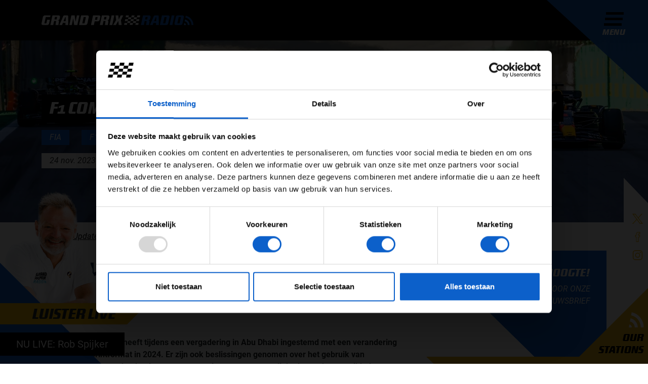

--- FILE ---
content_type: text/html; charset=utf-8
request_url: https://grandprixradio.nl/updates/f1-commissie-sprintformat-wordt-volgend-jaar-aangepast
body_size: 17871
content:
<!doctype html>
<html lang="nl">
    <!--
     __   __        ___  __   ___  __      __          ___                __
    |__) /  \ |  | |__  |__) |__  |  \    |__) \ /    |__   |\/| | \_/ | /  \ |\ |  |\ | |
    |    \__/ |/\| |___ |  \ |___ |__/    |__)  |     |___  |  | | / \ | \__/ | \| .| \| |___

    -->
    <head>
        <meta charset="utf-8">
        <meta http-equiv="X-UA-Compatible" content="IE=edge">
        <meta name="viewport" content="width=device-width, initial-scale=1">
        <meta name="apple-itunes-app" content="app-id=1568835922">

        <link rel="alternate" hreflang="nl" href="https://grandprixradio.nl/updates/f1-commissie-sprintformat-wordt-volgend-jaar-aangepast"/>
    
        <link rel="alternate" hreflang="x-default" href="https://grandprixradio.nl/updates/f1-commissie-sprintformat-wordt-volgend-jaar-aangepast"/>

    <meta name="facebook-domain-verification" content="vh2v2scngbf6yx4khhr8lv3z7o1976">

<meta name="token" content=""/>

<title>F1 Commissie: Sprintformat wordt volgend jaar aangepast - Grand Prix Radio</title>
<meta name="description" content="De F1 Commissie heeft ingestemd met een verandering van het sprintformat in 2024. Er zijn ook beslissingen genomen over het gebruik van bandenwarmers.">
<meta property="article:published_time" content="2023-11-24T16:23:46+01:00">
<meta property="article:section" content="Updates">
<meta property="og:title" content="F1 Commissie: Sprintformat wordt volgend jaar aangepast">
<meta property="og:description" content="De F1 Commissie heeft ingestemd met een verandering van het sprintformat in 2024. Er zijn ook beslissingen genomen over het gebruik van bandenwarmers.">
<meta property="og:site_name" content="Grand Prix Radio">
<meta property="og:type" content="article">
<meta property="og:author" content="Amber Buwalda">
<meta property="og:section" content="Updates">
<meta property=":tag" content="FIA">
<meta property=":tag" content="F1 Commissie">
<meta property=":tag" content="F1 Sprint">
<meta property=":tag" content="Banden Pirelli">
<meta property="og:url" content="https://grandprixradio.nl/updates/f1-commissie-sprintformat-wordt-volgend-jaar-aangepast">
<meta property="og:image" content="https://grandprixradio.nl/cache/d50caed8af9c4ed585f67e39c13b9732ef80dd2d2adef93c9dbaf33cf6884443/Verstappen%20start%20sprintrace%20Brazili%C3%AB%202023.jpg">

<meta name="twitter:title" content="F1 Commissie: Sprintformat wordt volgend jaar aangepast">
<meta name="twitter:description" content="De F1 Commissie heeft ingestemd met een verandering van het sprintformat in 2024. Er zijn ook beslissingen genomen over het gebruik van bandenwarmers.">
<meta name="twitter:image" content="https://grandprixradio.nl/cache/d50caed8af9c4ed585f67e39c13b9732ef80dd2d2adef93c9dbaf33cf6884443/Verstappen%20start%20sprintrace%20Brazili%C3%AB%202023.jpg">
<meta name="twitter:card" content="summary">


        
<script id="Cookiebot" src="https://consent.cookiebot.eu/uc.js" data-cbid="22291b99-81b9-43d8-ace0-b75c89770942" type="text/javascript" async></script>

<script>
    window.dataLayer = window.dataLayer || [];

    function gtag() {
        dataLayer.push(arguments);
    }

    gtag('consent', 'default', {
        'ad_personalization': 'denied',
        'ad_storage': 'denied',
        'ad_user_data': 'denied',
        'analytics_storage': 'denied',
        'functionality_storage': 'denied',
        'personalization_storage': 'denied',
        'security_storage': 'granted',
        'wait_for_update': 500
    });

    gtag('set', 'url_passthrough', true);
    gtag('set', 'ads_data_redaction', true);
</script>

        <link rel="icon" type="image/png" sizes="96x96" href="https://grandprixradio.nl/themes/flixi/favicons/favicon-96x96.png">
<link rel="icon" type="image/svg+xml" href="https://grandprixradio.nl/themes/flixi/favicons/favicon.svg" />
<link rel="shortcut icon" href="https://grandprixradio.nl/themes/flixi/favicons/favicon.ico">
<link rel="apple-touch-icon" sizes="180x180" href="https://grandprixradio.nl/themes/flixi/favicons/apple-touch-icon.png">
<meta name="apple-mobile-web-app-title" content="Grand Prix Radio" />
<link rel="manifest" href="https://grandprixradio.nl/themes/flixi/favicons/site.webmanifest">
        
        <link rel="stylesheet" href="/themes/flixi/css/app.css?id=17f06c383dd75339f90a35baff7fcb56">

        <script type="text/javascript"
                src="/themes/flixi/js/app-head.js?id=7de99054ff6e3167307e6fe4e5b2324b"></script>

                                
                    <script data-cookieconsent="marketing" src="https://pagead2.googlesyndication.com/pagead/js/adsbygoogle.js?client=ca-pub-7095084444208051" crossorigin="anonymous" type="text/plain"></script>
            
<script type="application/ld+json">{"@context":"https://schema.org","@type":"Organization","name":"Grand Prix Radio","url":"https://grandprixradio.nl","address":{"@type":"PostalAddress","url":"https://grandprixradio.nl"},"logo":{"@type":"ImageObject","url":"https://grandprixradio.nl/cache/3bfac4ca791ab8a98bc9b6d465126e197cc332ef7bf08257b3886a0e63819813/logo.png","width":"796","height":"520"}}</script>
<script type="application/ld+json">{"@context":"https://schema.org","@type":"BreadcrumbList","itemListElement":[{"@type":"ListItem","position":1,"name":"Home","item":"https://grandprixradio.nl"},{"@type":"ListItem","position":2,"name":"Updates","item":"https://grandprixradio.nl/updates"},{"@type":"ListItem","position":3,"name":"F1 Commissie: Sprintformat wordt volgend jaar aangepast","item":"https://grandprixradio.nl/updates/f1-commissie-sprintformat-wordt-volgend-jaar-aangepast"}]}</script>
<script type="application/ld+json">{"@context":"https://schema.org","@type":"Article","name":"F1 Commissie: Sprintformat wordt volgend jaar aangepast","headline":"F1 Commissie: Sprintformat wordt volgend jaar aangepast","dateCreated":"2023-11-24T16:23:46+01:00","datePublished":"2023-11-24T16:45:00+01:00","dateModified":"2023-11-24T16:40:35+01:00","articleBody":"<p><strong>De F1 Commissie heeft tijdens een vergadering in Abu Dhabi ingestemd met een verandering van het sprintformat in 2024. Er zijn ook beslissingen genomen over het gebruik van bandenwarmers, het koelen van coureurs in warme omstandigheden en het ontwikkelen van een nieuwe auto voor 2026.</strong></p>\r\n<p>In Abu Dhabi kwamen leden van de F1 Commissie vandaag voor de laatste keer dit jaar bij elkaar. De F1 Commissie, bestaande uit teambazen en F1-bazen, bespraken belangrijke aanpassingen voor volgend jaar. De besproken aanpassingen gaan voornamelijk om de organisatie van de sprintweekenden, het gebruik van bandenwarmers en de ontwikkeling van de nieuwe generatie auto's.</p>\r\n<h2>Vernieuwd sprintformat</h2>\r\n<p>Coureurs en teams hebben al langere tijd kritiek op de huidige organisatie van sprintweekenden. Max Verstappen heeft dit jaar meerdere keren aangegeven dat hij vindt dat sprintweekenden de raceweekenden voorspelbaar maken. ''Als ik als fan zou kijken zou ik gewoon teleurgesteld zijn, want je weet voor de race al hoe het ervoor staat. Het neemt de magie weg van wakker worden op een zondagochtend of zondagmiddag en niet weten welke auto het snelste gaat zijn in de race,'' liet de Nederlander onlangs weten in een persconferentie van de FIA.</p>\r\n<p>De F1 Commissie is akkoord gegaan met een aanpassing van het sprintformat in 2024. De F1 Commissie vindt dat de sprintactiviteiten beter gescheiden moeten worden van de sessies voor de Grand Prix. Er wordt nagedacht over een <em>reversed grid</em> (waarbij coureurs starten in omgekeerde volgorde van de stand in het wereldkampioenschap) of een aangepast tijdschema. Er wordt bijvoorbeeld nagedacht over een sprintkwalificatie op vrijdagmiddag, waarbij de kwalificatie voor de Grand Prix op zaterdagochtend zal worden gehouden, voorafgaand aan de sprintrace op zaterdagmiddag. Een concreet voorstel van het vernieuwde format zal tijdens de eerste bijeenkomst van 2024 gepresenteerd worden aan de teams.</p>\r\n<h2>Koeling van coureurs bij extreme hitte</h2>\r\n<p>De FIA zal ook gaan kijken naar oplossingen voor extreme hitte. Naar aanleiding van de extreme temperaturen tijdens de Grand Prix van Qatar heeft de F1 Commissie goedkeuring gegeven om een zogeheten<em> scoop</em> in de auto te plaatsen om de koeling van de bestuurder te verbeteren. Concrete voorbeelden van oplossingen zijn er verder nog niet, maar er wordt gekeken naar aanvullende koelmogelijkheden voor extremere omstandigheden. Na de Grand Prix van Qatar kwamen meerdere coureurs uitgedroogd en oververmoeid uit de auto, iets wat de FIA in de toekomst graag wil voorkomen.</p>\r\n<blockquote class=\"instagram-media\" style=\"background: #FFF; border: 0; border-radius: 3px; box-shadow: 0 0 1px 0 rgba(0,0,0,0.5),0 1px 10px 0 rgba(0,0,0,0.15); margin: 1px; max-width: 540px; min-width: 326px; padding: 0; width: calc(100% - 2px);\" data-instgrm-captioned=\"\" data-instgrm-permalink=\"https://www.instagram.com/p/CyJ4l4FtQSH/?utm_source=ig_embed&amp;utm_campaign=loading\" data-instgrm-version=\"14\">\r\n<div style=\"padding: 16px;\">\r\n<div style=\"display: flex; flex-direction: row; align-items: center;\">\r\n<div style=\"background-color: #f4f4f4; border-radius: 50%; flex-grow: 0; height: 40px; margin-right: 14px; width: 40px;\">&nbsp;</div>\r\n<div style=\"display: flex; flex-direction: column; flex-grow: 1; justify-content: center;\">\r\n<div style=\"background-color: #f4f4f4; border-radius: 4px; flex-grow: 0; height: 14px; margin-bottom: 6px; width: 100px;\">&nbsp;</div>\r\n<div style=\"background-color: #f4f4f4; border-radius: 4px; flex-grow: 0; height: 14px; width: 60px;\">&nbsp;</div>\r\n</div>\r\n</div>\r\n<div style=\"padding: 19% 0;\">&nbsp;</div>\r\n<div style=\"display: block; height: 50px; margin: 0 auto 12px; width: 50px;\">&nbsp;</div>\r\n<div style=\"padding-top: 8px;\">\r\n<div style=\"color: #3897f0; font-family: Arial,sans-serif; font-size: 14px; font-style: normal; font-weight: 550; line-height: 18px;\">Dit bericht op Instagram bekijken</div>\r\n</div>\r\n<div style=\"padding: 12.5% 0;\">&nbsp;</div>\r\n<div style=\"display: flex; flex-direction: row; margin-bottom: 14px; align-items: center;\">\r\n<div>\r\n<div style=\"background-color: #f4f4f4; border-radius: 50%; height: 12.5px; width: 12.5px; transform: translateX(0px) translateY(7px);\">&nbsp;</div>\r\n<div style=\"background-color: #f4f4f4; height: 12.5px; transform: rotate(-45deg) translateX(3px) translateY(1px); width: 12.5px; flex-grow: 0; margin-right: 14px; margin-left: 2px;\">&nbsp;</div>\r\n<div style=\"background-color: #f4f4f4; border-radius: 50%; height: 12.5px; width: 12.5px; transform: translateX(9px) translateY(-18px);\">&nbsp;</div>\r\n</div>\r\n<div style=\"margin-left: 8px;\">\r\n<div style=\"background-color: #f4f4f4; border-radius: 50%; flex-grow: 0; height: 20px; width: 20px;\">&nbsp;</div>\r\n<div style=\"width: 0; height: 0; border-top: 2px solid transparent; border-left: 6px solid #f4f4f4; border-bottom: 2px solid transparent; transform: translateX(16px) translateY(-4px) rotate(30deg);\">&nbsp;</div>\r\n</div>\r\n<div style=\"margin-left: auto;\">\r\n<div style=\"width: 0px; border-top: 8px solid #F4F4F4; border-right: 8px solid transparent; transform: translateY(16px);\">&nbsp;</div>\r\n<div style=\"background-color: #f4f4f4; flex-grow: 0; height: 12px; width: 16px; transform: translateY(-4px);\">&nbsp;</div>\r\n<div style=\"width: 0; height: 0; border-top: 8px solid #F4F4F4; border-left: 8px solid transparent; transform: translateY(-4px) translateX(8px);\">&nbsp;</div>\r\n</div>\r\n</div>\r\n<div style=\"display: flex; flex-direction: column; flex-grow: 1; justify-content: center; margin-bottom: 24px;\">\r\n<div style=\"background-color: #f4f4f4; border-radius: 4px; flex-grow: 0; height: 14px; margin-bottom: 6px; width: 224px;\">&nbsp;</div>\r\n<div style=\"background-color: #f4f4f4; border-radius: 4px; flex-grow: 0; height: 14px; width: 144px;\">&nbsp;</div>\r\n</div>\r\n<p style=\"color: #c9c8cd; font-family: Arial,sans-serif; font-size: 14px; line-height: 17px; margin-bottom: 0; margin-top: 8px; overflow: hidden; padding: 8px 0 7px; text-align: center; text-overflow: ellipsis; white-space: nowrap;\"><a href=\"https://www.instagram.com/p/CyJ4l4FtQSH/?utm_source=ig_embed&amp;utm_campaign=loading\" target=\"_blank\" rel=\"noopener\">Een bericht gedeeld door Logan Sargeant (@logansargeant)</a></p>\r\n</div>\r\n</blockquote>\r\n<p>\r\n\r\n</p>\r\n<h2>Bandenwarmers worden niet verboden</h2>\r\n<p>In 2024 zou een verbod op het gebruik van bandenwarmers besproken worden. Het verbod werd al eens uitgesteld naar 2025, maar lijkt nu definitief van de baan. De F1 Commissie vindt dat de ontwikkeling van de toekomstige Pirelli-banden voornamelijk gericht moet zijn op problemen als oververhitting of onvolledige '<em>raceability'</em> van de banden. Daarom is besloten om de bandenwarmers niet te verbieden zoals vanaf 2025 eigenlijk de bedoeling was. Er is ook besloten dat de Formule 1 vast zal houden aan de standaard dertien set banden per auto per raceweekend.</p>\r\n<h2>Ontwikkeling toekomstige auto</h2>\r\n<p>De F1 Commissie heeft tenslotte ook nog een uitspraak gedaan over de ontwikkeling van de toekomstige auto. De Formule 1 stapt vanaf 2026 over op een nieuw technisch en motorisch reglement en introduceert een nieuwe generatie auto's. Om te voorkomen dat teams jaren vooruit gaan werken en zo een oneerlijke voorsprong ontwikkelen, heeft de F1 Commissie besloten dat er pas vanaf 1 januari 2025 aan de auto voor 2026 gewerkt mag worden.</p>\r\n<p><strong>Lees ook: <a href=\"https://grandprixradio.nl/updates/charles-leclerc-snelste-in-tweede-vrije-training-in-abu-dhabi\">Charles Leclerc snelste in tweede vrije training in Abu Dhabi</a></strong></p>\r\n<p><strong>Lees ook: <a href=\"https://grandprixradio.nl/updates/red-bull-junior-iwasa-rijdt-young-driver-test-voor-alphatauri\">Red Bull-junior Iwasa rijdt Young Driver Test voor AlphaTauri</a></strong></p>\r\n<p><strong>Lees ook: <a href=\"https://grandprixradio.nl/updates/alphatauri-kondigt-grootschalige-rebranding-aan-voor-2024\">AlphaTauri kondigt grootschalige rebranding aan voor 2024</a></strong></p>","author":{"@type":"Organization","name":"Grand Prix Radio","url":"https://grandprixradio.nl","address":{"@type":"PostalAddress","url":"https://grandprixradio.nl"},"logo":{"@type":"ImageObject","url":"https://grandprixradio.nl/cache/3bfac4ca791ab8a98bc9b6d465126e197cc332ef7bf08257b3886a0e63819813/logo.png","width":"796","height":"520"}},"publisher":{"@type":"Organization","name":"Grand Prix Radio","url":"https://grandprixradio.nl","address":{"@type":"PostalAddress","url":"https://grandprixradio.nl"},"logo":{"@type":"ImageObject","url":"https://grandprixradio.nl/cache/3bfac4ca791ab8a98bc9b6d465126e197cc332ef7bf08257b3886a0e63819813/logo.png","width":"796","height":"520"}},"mainEntityOfPage":"https://grandprixradio.nl/updates/f1-commissie-sprintformat-wordt-volgend-jaar-aangepast","image":"https://grandprixradio.nl/cache/d50caed8af9c4ed585f67e39c13b9732ef80dd2d2adef93c9dbaf33cf6884443/Verstappen%20start%20sprintrace%20Brazili%C3%AB%202023.jpg"}</script>

<script type="text/javascript" src="/modules/pages/js/cookie-dialog.js?id=5850067b7460e5eb146b2d7b754f34bc"></script>
<link rel="stylesheet" href="/modules/advertisements/frontend/css/advertisements.css?id=410a2544b752d3cd734027a247107079">
</head>
        <body class="article-page ">

        <div class="navigation">
    <div class="container">
        <div class="row">
            <div class="col-12 col-lg-10">
                <a href="https://grandprixradio.nl" class="logo">
                                            <div class="svg-image"><svg xmlns="http://www.w3.org/2000/svg" height="100%" viewBox="0 0 469.51 30" width="100%"><defs><style>.a{fill:#fff;}.a,.b,.c{fill-rule:evenodd;}.b,.d{fill:#0c60ca;}.c{fill:rgba(255,255,255,0);}.e{fill:#247def;}.f{fill:#4596ff;}</style></defs><g transform="translate(-1.456 0.192)"><g transform="translate(1.456 -0.192)"><path class="a" d="M28.137,5.168H14.565l-4.16,19.706h5.966L18.851,13.4H27.38L24.943,24.916a6,6,0,0,1-.987,2.332,6.266,6.266,0,0,1-1.534,1.513,5.932,5.932,0,0,1-1.765.819,6.571,6.571,0,0,1-1.723.252q-1.513.042-2.815.084-1.092.042-2.143.042H10.952q-1.134,0-2.353-.042-1.429-.042-3.109-.084a4.207,4.207,0,0,1-2.9-1.113,3.878,3.878,0,0,1-1.134-2.962,7.062,7.062,0,0,1,.042-.735,3.155,3.155,0,0,1,.126-.651L5.532,5.924A7.5,7.5,0,0,1,7.8,1.534,6.675,6.675,0,0,1,12.212.168H29.187ZM58.683,4.16a6.057,6.057,0,0,1-.168,1.471l-.84,4.16a12.982,12.982,0,0,1-.525,1.912,4.366,4.366,0,0,1-2.584,2.647,11.659,11.659,0,0,1-2.731.693,4.574,4.574,0,0,1,2.71,1.05,3.307,3.307,0,0,1,.777,2.395,7.8,7.8,0,0,1-.063.966q-.063.5-.147,1.092l-1.387,9.286h-8.95L46.414,19.16q.042-.21.063-.378a2.708,2.708,0,0,0,.021-.336,1.061,1.061,0,0,0-.441-1.008,3.082,3.082,0,0,0-1.45-.252H40.532L37.8,29.832H28.935L35.238.168H54.061A4.853,4.853,0,0,1,57.569,1.26,3.878,3.878,0,0,1,58.683,4.16Zm-15.546.672-1.681,7.731h6.6l1.639-7.731Zm32.311,25,.21-6.639H67.717l-2.605,6.639h-8.4l11.3-26.218A8.751,8.751,0,0,1,69.04,1.7,3.511,3.511,0,0,1,70.216.672a4.116,4.116,0,0,1,1.492-.42q.84-.084,1.975-.084h6.134a15.839,15.839,0,0,1,2.038.105,2.7,2.7,0,0,1,1.239.441,1.816,1.816,0,0,1,.651,1.05,7.637,7.637,0,0,1,.189,1.891l.21,26.176ZM74.607,5.5,69.649,17.9h6.345L76.33,5.5ZM112.17,29.832h-9.79L99.691,10.084h-.42l-4.2,19.748H87.422L93.725.168h10.336L106.414,18.7h.462L110.826.168h7.647ZM147.632,3.907a5.391,5.391,0,0,1-.063.8q-.063.42-.147.924L143.515,24.2a11.907,11.907,0,0,1-.63,1.933,5.983,5.983,0,0,1-1.2,1.828,6.054,6.054,0,0,1-1.954,1.345,7.225,7.225,0,0,1-2.941.525h-19.16l6.3-29.664h18.992a9.975,9.975,0,0,1,1.723.147,4.184,4.184,0,0,1,1.513.567,3.09,3.09,0,0,1,1.071,1.134A3.868,3.868,0,0,1,147.632,3.907Zm-15.924,1.3-4.16,19.622h6.933l4.16-19.622Zm51.6-1.6a8.33,8.33,0,0,1-.252,1.933L181.5,12.857a7.838,7.838,0,0,1-2.143,4.118,6.429,6.429,0,0,1-4.58,1.471h-9.034l-2.395,11.387h-8.908l6.3-29.664h18.025a5.653,5.653,0,0,1,3.466.84A3.106,3.106,0,0,1,183.3,3.613ZM168.6,5l-1.849,8.613h6.471L175.069,5Zm42.857-.84a6.059,6.059,0,0,1-.168,1.471l-.84,4.16a12.981,12.981,0,0,1-.525,1.912,4.366,4.366,0,0,1-2.584,2.647,11.659,11.659,0,0,1-2.731.693,4.574,4.574,0,0,1,2.71,1.05,3.307,3.307,0,0,1,.777,2.395,7.8,7.8,0,0,1-.063.966q-.063.5-.147,1.092L206.5,29.832h-8.95l1.639-10.672q.042-.21.063-.378a2.7,2.7,0,0,0,.021-.336,1.061,1.061,0,0,0-.441-1.008,3.082,3.082,0,0,0-1.45-.252H193.3l-2.731,12.647h-8.866l6.3-29.664h18.824a4.853,4.853,0,0,1,3.508,1.092A3.878,3.878,0,0,1,211.456,4.16Zm-15.546.672-1.681,7.731h6.6l1.639-7.731Zm24.286,25h-8.529l6.3-29.664H226.5ZM246.96,14.538l2.185,15.336h-9.076l-1.134-12.227h-.588l-6.891,12.227h-8.529l9.16-15.336L230.364.168h8.445l1.176,11.723h.462L246.2.168h8.109Z" transform="translate(-1.456 0.042)"></path><path class="b" d="M558.028,4.01a6.057,6.057,0,0,1-.168,1.471l-.84,4.16a12.993,12.993,0,0,1-.525,1.912A4.367,4.367,0,0,1,553.91,14.2a11.657,11.657,0,0,1-2.731.693,4.574,4.574,0,0,1,2.71,1.05,3.307,3.307,0,0,1,.777,2.395,7.791,7.791,0,0,1-.063.966q-.063.5-.147,1.092l-1.386,9.286h-8.95l1.639-10.672q.042-.21.063-.378a2.725,2.725,0,0,0,.021-.336,1.06,1.06,0,0,0-.441-1.008,3.082,3.082,0,0,0-1.45-.252h-4.076l-2.731,12.647H528.28l6.3-29.664h18.824a4.853,4.853,0,0,1,3.508,1.092A3.878,3.878,0,0,1,558.028,4.01Zm-15.546.672L540.8,12.413h6.6l1.639-7.731Zm32.311,25,.21-6.639h-7.941l-2.605,6.639h-8.4l11.3-26.218a8.752,8.752,0,0,1,1.029-1.912A3.51,3.51,0,0,1,569.562.522,4.116,4.116,0,0,1,571.053.1q.84-.084,1.975-.084h6.134A15.839,15.839,0,0,1,581.2.123a2.7,2.7,0,0,1,1.24.441,1.816,1.816,0,0,1,.651,1.05,7.638,7.638,0,0,1,.189,1.891l.21,26.176Zm-.84-24.328-4.958,12.395h6.345l.336-12.395Zm42.815-1.6a5.4,5.4,0,0,1-.063.8q-.063.42-.147.924L612.65,24.052a11.9,11.9,0,0,1-.63,1.933,5.984,5.984,0,0,1-1.2,1.828,6.055,6.055,0,0,1-1.954,1.345,7.224,7.224,0,0,1-2.941.525h-19.16L593.07.018h18.992a9.976,9.976,0,0,1,1.723.147A4.183,4.183,0,0,1,615.3.732a3.089,3.089,0,0,1,1.071,1.134A3.869,3.869,0,0,1,616.767,3.758Zm-15.924,1.3-4.16,19.622h6.933l4.16-19.622Zm24.58,24.622h-8.529L623.2.018h8.529ZM660.969,3.968a6.4,6.4,0,0,1-.168,1.471l-4.076,19.034a6.7,6.7,0,0,1-2.143,3.908,6.251,6.251,0,0,1-3.95,1.3q-1.807.042-3.319.084-1.3.042-2.521.042h-3.235q-1.176,0-2.437-.042-1.513-.042-3.277-.084a3.965,3.965,0,0,1-2.857-1.155,4.1,4.1,0,0,1-1.092-3,5.872,5.872,0,0,1,.168-1.429l4.076-19.2a6.069,6.069,0,0,1,2-3.571,6,6,0,0,1,3.677-1.3q1.891-.042,3.529-.084.672,0,1.366-.021t1.282-.042q.588-.021,1.029-.042t.651-.021q.42,0,1.6.042l2.437.084q1.471.042,3.235.084a4.781,4.781,0,0,1,2.878,1.029A3.553,3.553,0,0,1,660.969,3.968ZM645,5.06l-4.2,19.622h6.933l4.2-19.622Z" transform="translate(-220.843 0.192)"></path><g transform="translate(440.327 1.161)"><path class="c" d="M789.231,30.421A29.184,29.184,0,0,0,765.722,1.8v0A29.225,29.225,0,0,1,789.231,30.421Z" transform="translate(-760.048 -1.798)"></path><path class="c" d="M762.967,11.61l-1.134,5.723h0a17.535,17.535,0,0,1,14.108,17.173h5.836A23.38,23.38,0,0,0,762.967,11.61Z" transform="translate(-758.429 -5.884)"></path><path class="d" d="M764.912,1.8l-1.135,5.724a23.38,23.38,0,0,1,18.809,22.9h5.836A29.225,29.225,0,0,0,764.912,1.8Z" transform="translate(-759.239 -1.799)"></path><path class="c" d="M759.079,31.231l-1.135,5.723h0a5.844,5.844,0,0,1,4.706,5.724h5.836A11.688,11.688,0,0,0,759.079,31.231Z" transform="translate(-756.81 -14.055)"></path><path class="e" d="M761.023,21.419l-1.135,5.726A11.688,11.688,0,0,1,769.3,38.592h5.836A17.535,17.535,0,0,0,761.023,21.419Z" transform="translate(-757.619 -9.969)"></path><path class="f" d="M757.134,41.038,756,46.762h5.84A5.845,5.845,0,0,0,757.134,41.038Z" transform="translate(-756 -18.139)"></path></g></g><g transform="translate(256.792 -0.08)"><path class="a" d="M444.167,20h8.753l-1.167,5.836H443Z" transform="translate(-440.666 -8.329)"></path><path class="a" d="M448.167,0h8.754l-1.167,5.836H447Z" transform="translate(-442.331)"></path><path class="a" d="M478.167,0h8.754l-1.167,5.836H477Z" transform="translate(-454.824)"></path><path class="a" d="M508.167,0h8.754l-1.167,5.836H507Z" transform="translate(-467.317)"></path><path class="a" d="M461.167,10h8.754l-1.167,5.836H460Z" transform="translate(-447.745 -4.164)"></path><path class="a" d="M491.167,10h8.753l-1.167,5.836H490Z" transform="translate(-460.238 -4.164)"></path><path class="a" d="M474.167,20h8.753l-1.167,5.836H473Z" transform="translate(-453.159 -8.329)"></path><path class="a" d="M504.167,20h8.753l-1.167,5.836H503Z" transform="translate(-465.652 -8.329)"></path><path class="a" d="M457.167,30h8.754l-1.167,5.836H456Z" transform="translate(-446.079 -12.493)"></path><path class="a" d="M487.167,30h8.754l-1.167,5.836H486Z" transform="translate(-458.572 -12.493)"></path><path class="a" d="M440.167,40h8.754l-1.167,5.836H439Z" transform="translate(-439 -16.657)"></path><path class="a" d="M470.167,40h8.753l-1.167,5.836H469Z" transform="translate(-451.493 -16.657)"></path><path class="a" d="M500.167,40h8.754l-1.167,5.836H499Z" transform="translate(-463.986 -16.657)"></path></g></g></svg></div>
                                    </a>
            </div>
                    </div>
    </div>
</div>
        <div class="sidebar">
    <div class="menu">
        <button class="menu-button" type="button">
    <div class="menu-icon">
        <div></div>
        <div></div>
        <div></div>
        <div></div>
    </div>
    <span class="menu-text">Menu</span>
</button>
    </div>

    <div class="whatsapp-wrapper">
                    <div class="whatsapp-title">App de studio</div>
            <a href="https://wa.me/+31352340345" data-gtm-social="whatsapp" target="_blank"
               class="whatsapp-icon">
                <img src="https://grandprixradio.nl/themes/flixi/images/icons/social-media/white/whatsapp.svg" alt="Whatsapp" loading="lazy">
            </a>
            </div>

    <div class="stations-wrapper">
        <div class="header d-flex flex-column">
            <div class="image">
                <img src="https://grandprixradio.nl/themes/flixi/images/icons/wifi.svg" alt="Radio" loading="lazy">
            </div>
            <div class="title h2">Our Stations</div>
        </div>

        <div class="radio-stations">
                            <div class="radio-station-item" style="transition-delay: 50ms">
    <a href="/radio-luisteren" class="radio-station-item-link btn-listen-station-live">Grand Prix Radio</a>
</div>
                            <div class="radio-station-item" style="transition-delay: 100ms">
    <a href="/radio-luisteren/grand-prix-radio-classics" class="radio-station-item-link btn-listen-station-live">Grand Prix Radio Classics</a>
</div>
                            <div class="radio-station-item" style="transition-delay: 150ms">
    <a href="/radio-luisteren/grand-prix-radio-dance-hits" class="radio-station-item-link btn-listen-station-live">Grand Prix Radio Dance Hits</a>
</div>
            
            <div class="radio-station-item to-all-stations" style="transition-delay: 100ms">
                <a href="/radio/online-radio-luisteren" class="radio-station-item-link">To all stations</a>
            </div>
        </div>
    </div>
</div>
<div class="news-sidebar">
        <div class="featured-news">
        <div class="traffic-news">
            <div class="svg-image"><svg xmlns="http://www.w3.org/2000/svg" height="100%" viewBox="0 0 32.169 27.127" width="100%">
    <g class="a" transform="translate(-4.402 -11.063)">
        <g transform="translate(5.152 11.813)">
            <path class="b" d="M7.465,12.165H3.81a.794.794,0,0,0-.8.789v.969c0,.845,1,.823,1.888.972a56.614,56.614,0,0,0-.942,6.374v7.146a1.417,1.417,0,0,0,1.428,1.407H7.563A1.417,1.417,0,0,0,8.99,28.416V26.4H27.725v2.012a1.417,1.417,0,0,0,1.428,1.407h2.179a1.417,1.417,0,0,0,1.428-1.407V21.269a56.457,56.457,0,0,0-.944-6.378c.872-.147,1.864-.121,1.864-.968v-.969a.794.794,0,0,0-.8-.789H29.249" fill="none" stroke="#ffffff" stroke-linecap="round" stroke-linejoin="round" stroke-width="1.5px" transform="translate(-3.01 -4.196)"></path>
            <path class="b" d="M27.4,15.154c0,1.558-1.805,2.6-3.51,2.6H9.128c-1.7,0-3.51-1.038-3.51-2.6l1.408-4.978A3.141,3.141,0,0,1,10.114,7.5H22.907a3.106,3.106,0,0,1,3.087,2.676Z" fill="none" stroke="#ffffff" stroke-linecap="round" stroke-linejoin="round" stroke-width="1.5px" transform="translate(-1.163 -7.5)"></path>
            <line class="b" fill="none" stroke="#ffffff" stroke-linecap="round" stroke-linejoin="round" stroke-width="1.5px" transform="translate(11.918 18.792)" x2="6.833"></line>
            <line class="b" fill="none" stroke="#ffffff" stroke-linecap="round" stroke-linejoin="round" stroke-width="1.5px" transform="translate(11.918 15.375)" x2="6.833"></line>
            <ellipse class="b" cx="1.958" cy="1.93" fill="none" rx="1.958" ry="1.93" stroke="#ffffff" stroke-linecap="round" stroke-linejoin="round" stroke-width="1.5px" transform="translate(22.785 15.147)"></ellipse>
            <ellipse class="b" cx="1.958" cy="1.93" fill="none" rx="1.958" ry="1.93" stroke="#ffffff" stroke-linecap="round" stroke-linejoin="round" stroke-width="1.5px" transform="translate(3.992 15.147)"></ellipse>
            <line class="b" fill="none" stroke="#ffffff" stroke-linecap="round" stroke-linejoin="round" stroke-width="1.5px" transform="translate(13.59 2.611)" x2="3.523"></line>
            <line class="b" fill="none" stroke="#ffffff" stroke-linecap="round" stroke-linejoin="round" stroke-width="1.5px" transform="translate(0.946 22.208)" x1="28.803"></line>
        </g>
    </g>
</svg></div>
            <div class="h6 font-district">11 files</div>
        </div>
        <div class="forecast-news">
            <div class="svg-image"><svg xmlns="http://www.w3.org/2000/svg" height="100%" viewBox="0 0 30.704 16.517" width="100%">
  <g data-name="04d" id="_04d" transform="translate(0.383 0.344)">
    <g data-name="Group 219" id="Group_219" transform="translate(0 0)">
      <path d="M19.911,6.356a5.25,5.25,0,0,0-5.864-3.5A6.752,6.752,0,0,0,3,7.033C-1.629,9.854.739,15.6,5.477,15.6H20.588c2.821,0,5.187-2.145,5.187-4.624a5.213,5.213,0,0,0-5.733-4.637Z" data-name="Path 410" fill="none" id="Path_410" stroke="#fff" stroke-linecap="round" stroke-linejoin="round" stroke-width="1.5" transform="translate(-0.071 -0.178)"></path>
      <path d="M29.419,13.488a4.225,4.225,0,0,0,2.675-3.8,4.441,4.441,0,0,0-4.538-4.075l-.1.014c-.495-2.646-2.229-3.621-4.643-3.072-.492-1.964-3.641-2.9-5.063-1.09" data-name="Path 411" fill="none" id="Path_411" stroke="#fff" stroke-linecap="round" stroke-linejoin="round" stroke-width="1.5" transform="translate(-2.523 -0.071)"></path>
    </g>
  </g>
</svg></div>
            <div class="h6 font-district">4&deg;</div>
        </div>
    </div>
</div>
<div class="social-media-sidebar">
    <div class="social-media">
                    <a href="https://twitter.com/grandprixradio" data-gtm-social="twitter" target="_blank"
               class="social-icon">
                <img src="https://grandprixradio.nl/themes/flixi/images/icons/social-media/twitter.svg" alt="Twitter" loading="lazy">
            </a>
                                    <a href="https://www.facebook.com/grandprixradio" data-gtm-social="facebook" target="_blank"
               class="social-icon">
                <img src="https://grandprixradio.nl/themes/flixi/images/icons/social-media/facebook.svg" alt="Facebook" loading="lazy">
            </a>
                            <a href="https://www.instagram.com/grandprixradio" data-gtm-social="instagram" target="_blank"
               class="social-icon">
                <img src="https://grandprixradio.nl/themes/flixi/images/icons/social-media/instagram.svg" alt="Instagram" loading="lazy">
            </a>
            </div>
</div>

                    <div class="spotlight">
                    <div class="spotlight-section">
        <div class="container">
            <div class="row">
                <div class="col-lg-auto">
                    <h1 class="spotlight-title">
                        F1 Commissie: Sprintformat wordt volgend jaar aangepast
                    </h1>
                </div>
            </div>
            <div class="d-none d-md-block">
                                    <div class="row row-gap mt-3">
                                                    <div class="col-md-auto">
                                <a class="tag" href="https://grandprixradio.nl/updates/tag/fia">
                                    FIA
                                </a>
                            </div>
                                                    <div class="col-md-auto">
                                <a class="tag" href="https://grandprixradio.nl/updates/tag/f1-commissie">
                                    F1 Commissie
                                </a>
                            </div>
                                                    <div class="col-md-auto">
                                <a class="tag" href="https://grandprixradio.nl/updates/tag/f1-sprint">
                                    F1 Sprint
                                </a>
                            </div>
                                                    <div class="col-md-auto">
                                <a class="tag" href="https://grandprixradio.nl/updates/tag/banden-pirelli">
                                    Banden Pirelli
                                </a>
                            </div>
                                            </div>
                                <div class="row mt-3">
                    <div class="col-md-auto">
                        <div class="publication-date">
                                                        <time datetime="2023-11-24T16:45:00+01:00">
                                24 nov. 2023
                            </time>

                                                            door
                                <strong>Amber Buwalda</strong>
                                                    </div>
                    </div>
                    
                                    </div>
            </div>
        </div>
    </div>
    <picture><source srcset="https://grandprixradio.nl/cache/5d658aa83ef741f57b604c33df57e7196ef41dd849b0121593540f32a75b89de/Verstappen%20start%20sprintrace%20Brazili%C3%AB%202023.webp 640w, https://grandprixradio.nl/cache/593d6cf3542b715aca93af66ccae83fffa364ee726b31e1c4ba6170fec01bb05/Verstappen%20start%20sprintrace%20Brazili%C3%AB%202023.webp 960w, https://grandprixradio.nl/cache/30e2bbb60435802738b11e0b057743ff5511744bc6baa9b4ce25ff46a68f61e5/Verstappen%20start%20sprintrace%20Brazili%C3%AB%202023.webp 1280w, https://grandprixradio.nl/cache/ef8630905a7814e0e49d69e2dee3799d9819ff1ff4e8d692ccba11722afac1df/Verstappen%20start%20sprintrace%20Brazili%C3%AB%202023.webp 1600w, https://grandprixradio.nl/cache/d5aad85105a8daed1a3e1cf835a6c82096f1d0a2390cc6af5aee8c2322d09cbe/Verstappen%20start%20sprintrace%20Brazili%C3%AB%202023.webp 2000w" type="image/webp"></source><img srcset="https://grandprixradio.nl/cache/d5aad85105a8daed1a3e1cf835a6c82096f1d0a2390cc6af5aee8c2322d09cbe/Verstappen%20start%20sprintrace%20Brazili%C3%AB%202023.jpeg 2000w" sizes="(max-width: 700px) 100vw, 50vw" src="https://grandprixradio.nl/cache/d5aad85105a8daed1a3e1cf835a6c82096f1d0a2390cc6af5aee8c2322d09cbe/Verstappen%20start%20sprintrace%20Brazili%C3%AB%202023.jpeg" alt="Verstappen start sprintrace Brazili&#xEB; 2023" class="spotlight-image" no-lazyload loading="lazy"></picture>
            </div>
        
                    <div class="page-content">
                    <div class="container">
                <div class="row">
            <div class="col-lg-12">
                <nav aria-label="breadcrumb" class="breadcrumb-desktop d-none d-md-block">
        <ol class="breadcrumb">
                                                <li class="breadcrumb-item">
                        <a href="/">Home</a>
                    </li>
                                                                <li class="breadcrumb-item">
                        <a href="/updates">Updates</a>
                    </li>
                                                                <li class="breadcrumb-item active" aria-current="page">
                        F1 Commissie: Sprintformat wordt volgend jaar aangepast
                    </li>
                                    </ol>
    </nav>
                    <nav aria-label="breadcrumb" class="breadcrumb-mobile d-md-none">
            <ol class="breadcrumb">
                <li class="breadcrumb-item">
                                            <a href="/updates">Updates</a>
                                    </li>
            </ol>
        </nav>
    
            </div>
        </div>

        <div class="row">
            <div class="col-12 col-lg-8">
                <div class="advertisements-advertisement" data-ad-position="article_detailpage_above_content">
            <script type="text/template" data-ad-template="content">
            <div class="advertisements-advertisement-image">
                <a href="{{ external_link }}" target="_blank" class="advertisements-advertisement-link" data-gtm-ad-position="article_detailpage_above_content" data-gtm-ad-name="{{ slug }}">
                    <img src="{{ file_url }}"/>
                </a>
            </div>
        </script>

                    <script type="text/template" data-ad-template="fallback">
                <ins class="adsbygoogle"
                             style="display:block"
                             data-ad-client="ca-pub-7095084444208051"
                             data-ad-slot="4884028226"
                             data-ad-format="auto"
                             data-full-width-responsive="true"></ins>
                        <script>
                            (adsbygoogle = window.adsbygoogle || []).push({});
                        </script>
            </script>
            </div>

                <article class="article ">
    <div class="article-content">
                    <p><strong>De F1 Commissie heeft tijdens een vergadering in Abu Dhabi ingestemd met een verandering van het sprintformat in 2024. Er zijn ook beslissingen genomen over het gebruik van bandenwarmers, het koelen van coureurs in warme omstandigheden en het ontwikkelen van een nieuwe auto voor 2026.</strong></p>
<p>In Abu Dhabi kwamen leden van de F1 Commissie vandaag voor de laatste keer dit jaar bij elkaar. De F1 Commissie, bestaande uit teambazen en F1-bazen, bespraken belangrijke aanpassingen voor volgend jaar. De besproken aanpassingen gaan voornamelijk om de organisatie van de sprintweekenden, het gebruik van bandenwarmers en de ontwikkeling van de nieuwe generatie auto's.</p>
<h2>Vernieuwd sprintformat</h2>
<p>Coureurs en teams hebben al langere tijd kritiek op de huidige organisatie van sprintweekenden. Max Verstappen heeft dit jaar meerdere keren aangegeven dat hij vindt dat sprintweekenden de raceweekenden voorspelbaar maken. ''Als ik als fan zou kijken zou ik gewoon teleurgesteld zijn, want je weet voor de race al hoe het ervoor staat. Het neemt de magie weg van wakker worden op een zondagochtend of zondagmiddag en niet weten welke auto het snelste gaat zijn in de race,'' liet de Nederlander onlangs weten in een persconferentie van de FIA.</p>
<p>De F1 Commissie is akkoord gegaan met een aanpassing van het sprintformat in 2024. De F1 Commissie vindt dat de sprintactiviteiten beter gescheiden moeten worden van de sessies voor de Grand Prix. Er wordt nagedacht over een <em>reversed grid</em> (waarbij coureurs starten in omgekeerde volgorde van de stand in het wereldkampioenschap) of een aangepast tijdschema. Er wordt bijvoorbeeld nagedacht over een sprintkwalificatie op vrijdagmiddag, waarbij de kwalificatie voor de Grand Prix op zaterdagochtend zal worden gehouden, voorafgaand aan de sprintrace op zaterdagmiddag. Een concreet voorstel van het vernieuwde format zal tijdens de eerste bijeenkomst van 2024 gepresenteerd worden aan de teams.</p>
<h2>Koeling van coureurs bij extreme hitte</h2>
<p>De FIA zal ook gaan kijken naar oplossingen voor extreme hitte. Naar aanleiding van de extreme temperaturen tijdens de Grand Prix van Qatar heeft de F1 Commissie goedkeuring gegeven om een zogeheten<em> scoop</em> in de auto te plaatsen om de koeling van de bestuurder te verbeteren. Concrete voorbeelden van oplossingen zijn er verder nog niet, maar er wordt gekeken naar aanvullende koelmogelijkheden voor extremere omstandigheden. Na de Grand Prix van Qatar kwamen meerdere coureurs uitgedroogd en oververmoeid uit de auto, iets wat de FIA in de toekomst graag wil voorkomen.</p>
<blockquote class="instagram-media" style="background: #FFF; border: 0; border-radius: 3px; box-shadow: 0 0 1px 0 rgba(0,0,0,0.5),0 1px 10px 0 rgba(0,0,0,0.15); margin: 1px; max-width: 540px; min-width: 326px; padding: 0; width: calc(100% - 2px);" data-instgrm-captioned="" data-instgrm-permalink="https://www.instagram.com/p/CyJ4l4FtQSH/?utm_source=ig_embed&amp;utm_campaign=loading" data-instgrm-version="14">
<div style="padding: 16px;">
<div style="display: flex; flex-direction: row; align-items: center;">
<div style="background-color: #f4f4f4; border-radius: 50%; flex-grow: 0; height: 40px; margin-right: 14px; width: 40px;">&nbsp;</div>
<div style="display: flex; flex-direction: column; flex-grow: 1; justify-content: center;">
<div style="background-color: #f4f4f4; border-radius: 4px; flex-grow: 0; height: 14px; margin-bottom: 6px; width: 100px;">&nbsp;</div>
<div style="background-color: #f4f4f4; border-radius: 4px; flex-grow: 0; height: 14px; width: 60px;">&nbsp;</div>
</div>
</div>
<div style="padding: 19% 0;">&nbsp;</div>
<div style="display: block; height: 50px; margin: 0 auto 12px; width: 50px;">&nbsp;</div>
<div style="padding-top: 8px;">
<div style="color: #3897f0; font-family: Arial,sans-serif; font-size: 14px; font-style: normal; font-weight: 550; line-height: 18px;">Dit bericht op Instagram bekijken</div>
</div>
<div style="padding: 12.5% 0;">&nbsp;</div>
<div style="display: flex; flex-direction: row; margin-bottom: 14px; align-items: center;">
<div>
<div style="background-color: #f4f4f4; border-radius: 50%; height: 12.5px; width: 12.5px; transform: translateX(0px) translateY(7px);">&nbsp;</div>
<div style="background-color: #f4f4f4; height: 12.5px; transform: rotate(-45deg) translateX(3px) translateY(1px); width: 12.5px; flex-grow: 0; margin-right: 14px; margin-left: 2px;">&nbsp;</div>
<div style="background-color: #f4f4f4; border-radius: 50%; height: 12.5px; width: 12.5px; transform: translateX(9px) translateY(-18px);">&nbsp;</div>
</div>
<div style="margin-left: 8px;">
<div style="background-color: #f4f4f4; border-radius: 50%; flex-grow: 0; height: 20px; width: 20px;">&nbsp;</div>
<div style="width: 0; height: 0; border-top: 2px solid transparent; border-left: 6px solid #f4f4f4; border-bottom: 2px solid transparent; transform: translateX(16px) translateY(-4px) rotate(30deg);">&nbsp;</div>
</div>
<div style="margin-left: auto;">
<div style="width: 0px; border-top: 8px solid #F4F4F4; border-right: 8px solid transparent; transform: translateY(16px);">&nbsp;</div>
<div style="background-color: #f4f4f4; flex-grow: 0; height: 12px; width: 16px; transform: translateY(-4px);">&nbsp;</div>
<div style="width: 0; height: 0; border-top: 8px solid #F4F4F4; border-left: 8px solid transparent; transform: translateY(-4px) translateX(8px);">&nbsp;</div>
</div>
</div>
<div style="display: flex; flex-direction: column; flex-grow: 1; justify-content: center; margin-bottom: 24px;">
<div style="background-color: #f4f4f4; border-radius: 4px; flex-grow: 0; height: 14px; margin-bottom: 6px; width: 224px;">&nbsp;</div>
<div style="background-color: #f4f4f4; border-radius: 4px; flex-grow: 0; height: 14px; width: 144px;">&nbsp;</div>
</div>
<p style="color: #c9c8cd; font-family: Arial,sans-serif; font-size: 14px; line-height: 17px; margin-bottom: 0; margin-top: 8px; overflow: hidden; padding: 8px 0 7px; text-align: center; text-overflow: ellipsis; white-space: nowrap;"><a href="https://www.instagram.com/p/CyJ4l4FtQSH/?utm_source=ig_embed&amp;utm_campaign=loading" target="_blank" rel="noopener">Een bericht gedeeld door Logan Sargeant (@logansargeant)</a></p>
</div>
</blockquote>
<p>
<script src="//www.instagram.com/embed.js"></script>
</p>
<h2>Bandenwarmers worden niet verboden</h2>
<p>In 2024 zou een verbod op het gebruik van bandenwarmers besproken worden. Het verbod werd al eens uitgesteld naar 2025, maar lijkt nu definitief van de baan. De F1 Commissie vindt dat de ontwikkeling van de toekomstige Pirelli-banden voornamelijk gericht moet zijn op problemen als oververhitting of onvolledige '<em>raceability'</em> van de banden. Daarom is besloten om de bandenwarmers niet te verbieden zoals vanaf 2025 eigenlijk de bedoeling was. Er is ook besloten dat de Formule 1 vast zal houden aan de standaard dertien set banden per auto per raceweekend.</p>
<h2>Ontwikkeling toekomstige auto</h2>
<p>De F1 Commissie heeft tenslotte ook nog een uitspraak gedaan over de ontwikkeling van de toekomstige auto. De Formule 1 stapt vanaf 2026 over op een nieuw technisch en motorisch reglement en introduceert een nieuwe generatie auto's. Om te voorkomen dat teams jaren vooruit gaan werken en zo een oneerlijke voorsprong ontwikkelen, heeft de F1 Commissie besloten dat er pas vanaf 1 januari 2025 aan de auto voor 2026 gewerkt mag worden.</p>
<p><strong>Lees ook: <a href="https://grandprixradio.nl/updates/charles-leclerc-snelste-in-tweede-vrije-training-in-abu-dhabi">Charles Leclerc snelste in tweede vrije training in Abu Dhabi</a></strong></p>
<p><strong>Lees ook: <a href="https://grandprixradio.nl/updates/red-bull-junior-iwasa-rijdt-young-driver-test-voor-alphatauri">Red Bull-junior Iwasa rijdt Young Driver Test voor AlphaTauri</a></strong></p>
<p><strong>Lees ook: <a href="https://grandprixradio.nl/updates/alphatauri-kondigt-grootschalige-rebranding-aan-voor-2024">AlphaTauri kondigt grootschalige rebranding aan voor 2024</a></strong></p>
                            <div class="social-media-share">
    <span>Deel dit artikel:</span>
    <div class="social-media-icons">
                        
        <a social-share="facebook" social-share-title="F1 Commissie: Sprintformat wordt volgend jaar aangepast" social-share-url="https://grandprixradio.nl/updates/f1-commissie-sprintformat-wordt-volgend-jaar-aangepast?utm_source=facebook&utm_medium=sharing&utm_campaign=website"><img src="https://grandprixradio.nl/themes/flixi/images/icons/social-media/blue/facebook.svg" class="icon" loading="lazy"></a>
        <a social-share="linkedin" social-share-title="F1 Commissie: Sprintformat wordt volgend jaar aangepast" social-share-url="https://grandprixradio.nl/updates/f1-commissie-sprintformat-wordt-volgend-jaar-aangepast?utm_source=linkedin&utm_medium=sharing&utm_campaign=website"><img src="https://grandprixradio.nl/themes/flixi/images/icons/social-media/blue/linkedin-icon.svg" class="icon" loading="lazy"></a>
        <a social-share="twitter" social-share-title="F1 Commissie: Sprintformat wordt volgend jaar aangepast" social-share-url="https://grandprixradio.nl/updates/f1-commissie-sprintformat-wordt-volgend-jaar-aangepast?utm_source=twitter&utm_medium=sharing&utm_campaign=website"><img src="https://grandprixradio.nl/themes/flixi/images/icons/social-media/blue/twitter.svg" class="icon" loading="lazy"></a>
        <a social-share="link" social-share-title="F1 Commissie: Sprintformat wordt volgend jaar aangepast" social-share-url="https://grandprixradio.nl/updates/f1-commissie-sprintformat-wordt-volgend-jaar-aangepast?utm_source=link&utm_medium=sharing&utm_campaign=website" social-share-tooltip="Link gekopieerd"><img src="https://grandprixradio.nl/themes/flixi/images/icons/social-media/blue/link.svg" class="icon" loading="lazy"></a>
    </div>
</div>
            </div>
    <div class="article-image">
            </div>
</article>
                <div class="d-md-none">
                    <div class="row mt-3">
                        <div class="col-12">
                            <div class="publication-date">
                                                                <time datetime="2023-11-24T16:45:00+01:00">
                                    24 nov. 2023
                                </time>

                                                                    door
                                    <strong>Amber Buwalda</strong>
                                                            </div>
                        </div>

                                            </div>
                                            <div class="row row-gap tags">
                                                            <div class="col-auto">
                                    <a class="tag mt-2" href="https://grandprixradio.nl/updates/tag/fia">
                                        FIA
                                    </a>
                                </div>
                                                            <div class="col-auto">
                                    <a class="tag mt-2" href="https://grandprixradio.nl/updates/tag/f1-commissie">
                                        F1 Commissie
                                    </a>
                                </div>
                                                            <div class="col-auto">
                                    <a class="tag mt-2" href="https://grandprixradio.nl/updates/tag/f1-sprint">
                                        F1 Sprint
                                    </a>
                                </div>
                                                            <div class="col-auto">
                                    <a class="tag mt-2" href="https://grandprixradio.nl/updates/tag/banden-pirelli">
                                        Banden Pirelli
                                    </a>
                                </div>
                                                    </div>
                                    </div>
                <div class="advertisements-advertisement" data-ad-position="article_detailpage_below_content">
            <script type="text/template" data-ad-template="content">
            <div class="advertisements-advertisement-image">
                <a href="{{ external_link }}" target="_blank" class="advertisements-advertisement-link" data-gtm-ad-position="article_detailpage_below_content" data-gtm-ad-name="{{ slug }}">
                    <img src="{{ file_url }}"/>
                </a>
            </div>
        </script>

                    <script type="text/template" data-ad-template="fallback">
                <ins class="adsbygoogle"
                             style="display:block"
                             data-ad-client="ca-pub-7095084444208051"
                             data-ad-slot="9701503965"
                             data-ad-format="auto"
                             data-full-width-responsive="true"></ins>
                        <script>
                            (adsbygoogle = window.adsbygoogle || []).push({});
                        </script>
            </script>
            </div>
                <div class="updates mt-4 mt-lg-0">
            <div class="row">
                <div class="col-lg-5">
                    <h2 class="title">
                        Gerelateerde updates
                    </h2>
                </div>
                <div class="col-lg-7"></div>
            </div>
            <div class="row row-cols-1 row-cols-md-2 row-cols-lg-2">
                                    <div class="col">
                        <article>
    <a class="card" href="/updates/nederlandse-claire-dubbelman-stopt-met-rol-als-deputy-race-director-bij-fia">
        <div class="card-wrapper">
                            <picture><source srcset="https://grandprixradio.nl/cache/b59b91d2ddc96c30080318c85c06bea8602cffd8cd0b784acacc766218849eee/flag-fia-convertimage.webp 600w" type="image/webp"></source><img srcset="https://grandprixradio.nl/cache/b59b91d2ddc96c30080318c85c06bea8602cffd8cd0b784acacc766218849eee/flag-fia-convertimage.jpeg 600w" sizes="(max-width: 700px) 100vw, 50vw" src="https://grandprixradio.nl/cache/b59b91d2ddc96c30080318c85c06bea8602cffd8cd0b784acacc766218849eee/flag-fia-convertimage.jpeg" alt="flag-fia-convertimage" class="card-img-top" no-lazyload loading="lazy"></picture>
                                        <div class="card-marker">
                    <div class="card-label clip-path-left-reverse">
                        <time datetime="2025-12-24T12:13:53+01:00">
                    24-12-2025
                </time>
                        <div class="premium-text">
                            </div>
                    </div>
                </div>
                        <div class="card-body">
                <h3 class="card-title">Nederlandse Claire Dubbelman stopt met rol als deputy race director bij de FIA</h3>
                <div class="card-description">
                                            <p class="card-readmore-text">De Nederlandse Claire Dubbelman legt haar functie bij race control neer. Dubbelman gaat de overstap...</p>
                    
                    <div class="card-description-footer">
                                                    door
            <strong>Elvira Kieboom</strong>
                                            </div>
                </div>
            </div>
        </div>
    </a>
</article>
                    </div>
                                    <div class="col">
                        <article>
    <a class="card" href="/updates/mohammed-ben-sulayem-herkozen-als-fia-president-tot-en-met-2029">
        <div class="card-wrapper">
                            <picture><source srcset="https://grandprixradio.nl/cache/fc51077282e6cc6eb82b5246751a872ecc3e1257a001f2ac8b96993e0c9ee728/Max%20Verstappen%20Mohammed%20ben%20Sulayem%20race%20zondag%20Silverstone%20Engeland%202025.webp 600w" type="image/webp"></source><img srcset="https://grandprixradio.nl/cache/fc51077282e6cc6eb82b5246751a872ecc3e1257a001f2ac8b96993e0c9ee728/Max%20Verstappen%20Mohammed%20ben%20Sulayem%20race%20zondag%20Silverstone%20Engeland%202025.jpeg 600w" sizes="(max-width: 700px) 100vw, 50vw" src="https://grandprixradio.nl/cache/fc51077282e6cc6eb82b5246751a872ecc3e1257a001f2ac8b96993e0c9ee728/Max%20Verstappen%20Mohammed%20ben%20Sulayem%20race%20zondag%20Silverstone%20Engeland%202025.jpeg" alt="Max Verstappen Mohammed ben Sulayem race zondag Silverstone Engeland 2025" class="card-img-top" no-lazyload loading="lazy"></picture>
                                        <div class="card-marker">
                    <div class="card-label clip-path-left-reverse">
                        <time datetime="2025-12-14T18:50:00+01:00">
                    14-12-2025
                </time>
                        <div class="premium-text">
                            </div>
                    </div>
                </div>
                        <div class="card-body">
                <h3 class="card-title">Mohammed Ben Sulayem herkozen als FIA-president tot en met 2029</h3>
                <div class="card-description">
                                            <p class="card-readmore-text">Mohammed Ben Sulayem blijft ook de komende vier jaar president van de FIA. Op 12 december vonden de...</p>
                    
                    <div class="card-description-footer">
                                                    door
            <strong>Sophie Boelhouwers</strong>
                                            </div>
                </div>
            </div>
        </div>
    </a>
</article>
                    </div>
                                    <div class="col">
                        <article>
    <a class="card" href="/updates/eerste-testdag-van-de-fia-formula-2-post-season-tests">
        <div class="card-wrapper">
                            <picture><source srcset="https://grandprixradio.nl/cache/83b9784253ce39f2e750232f0539b06a9a9f8961ab6c9c7c71c83af0a6968baa/AlpaTauri-auto%20op%20Yas%20Marina%20Circuit%20in%20Abu%20Dhabi.webp 600w" type="image/webp"></source><img srcset="https://grandprixradio.nl/cache/83b9784253ce39f2e750232f0539b06a9a9f8961ab6c9c7c71c83af0a6968baa/AlpaTauri-auto%20op%20Yas%20Marina%20Circuit%20in%20Abu%20Dhabi.jpeg 600w" sizes="(max-width: 700px) 100vw, 50vw" src="https://grandprixradio.nl/cache/83b9784253ce39f2e750232f0539b06a9a9f8961ab6c9c7c71c83af0a6968baa/AlpaTauri-auto%20op%20Yas%20Marina%20Circuit%20in%20Abu%20Dhabi.jpeg" alt="AlpaTauri-auto op Yas Marina Circuit in Abu Dhabi" class="card-img-top" no-lazyload loading="lazy"></picture>
                                        <div class="card-marker">
                    <div class="card-label clip-path-left-reverse">
                        <time datetime="2025-12-10T14:52:23+01:00">
                    10-12-2025
                </time>
                        <div class="premium-text">
                            </div>
                    </div>
                </div>
                        <div class="card-body">
                <h3 class="card-title">Eerste testdag van de FIA Formula 2 post-season tests</h3>
                <div class="card-description">
                                            <p class="card-readmore-text">De post-season tests van de FIA Formula 2 zijn begonnen met de eerste dag op het Yas Marina Circuit...</p>
                    
                    <div class="card-description-footer">
                                                    door
            <strong>Noa Menheere</strong>
                                            </div>
                </div>
            </div>
        </div>
    </a>
</article>
                    </div>
                                    <div class="col">
                        <article>
    <a class="card" href="/updates/mogelijke-banden-problemen-in-qatar-grind-lijkt-scherper">
        <div class="card-wrapper">
                            <picture><source srcset="https://grandprixradio.nl/cache/b4edf15a1f8dbe3d59a4556cd707d5e8bc4a6703b0e13da40262b128d1b1827a/Race%20start%2C%20Qatar%2C%202024.webp 600w" type="image/webp"></source><img srcset="https://grandprixradio.nl/cache/b4edf15a1f8dbe3d59a4556cd707d5e8bc4a6703b0e13da40262b128d1b1827a/Race%20start%2C%20Qatar%2C%202024.jpeg 600w" sizes="(max-width: 700px) 100vw, 50vw" src="https://grandprixradio.nl/cache/b4edf15a1f8dbe3d59a4556cd707d5e8bc4a6703b0e13da40262b128d1b1827a/Race%20start%2C%20Qatar%2C%202024.jpeg" alt="Race start, Qatar, 2024" class="card-img-top" no-lazyload loading="lazy"></picture>
                                        <div class="card-marker">
                    <div class="card-label clip-path-left-reverse">
                        <time datetime="2025-11-30T11:31:51+01:00">
                    30-11-2025
                </time>
                        <div class="premium-text">
                            </div>
                    </div>
                </div>
                        <div class="card-body">
                <h3 class="card-title">Mogelijke bandenproblemen in Qatar: &quot;Grind lijkt scherper&quot;</h3>
                <div class="card-description">
                                            <p class="card-readmore-text">Een punt waar veel aandacht aan wordt geschonken op het moment zijn Pirelli en de banden. Zo moeten...</p>
                    
                    <div class="card-description-footer">
                                                    door
            <strong>Elvira Kieboom</strong>
                                            </div>
                </div>
            </div>
        </div>
    </a>
</article>
                    </div>
                            </div>
            <div class="text-end">
                <a class="btn btn-primary clip-path"
                   href="/updates">Meer updates</a>
            </div>
        </div>
                    <div class="updates mt-4 mt-lg-0">
    <div class="row">
        <div class="col-lg-5">
            <h2 class="title">
                Updates
            </h2>
        </div>
        <div class="col-lg-7"></div>
    </div>
    <div class="row row-cols-1 row-cols-md-2 row-cols-lg-2">
                    <div class="col">
                <article>
    <a class="card" href="/updates/bas-van-veenendaal-presenteert-f1-aan-tafel-podcast">
        <div class="card-wrapper">
                            <picture><source srcset="https://grandprixradio.nl/cache/aa884ba5145438306090660525e6820cd602b39aa979b21380474c3c642d6305/Bas%20van%20Veenendaal.webp 600w" type="image/webp"></source><img srcset="https://grandprixradio.nl/cache/aa884ba5145438306090660525e6820cd602b39aa979b21380474c3c642d6305/Bas%20van%20Veenendaal.jpeg 600w" sizes="(max-width: 700px) 100vw, 50vw" src="https://grandprixradio.nl/cache/aa884ba5145438306090660525e6820cd602b39aa979b21380474c3c642d6305/Bas%20van%20Veenendaal.jpeg" alt="Bas van Veenendaal" class="card-img-top" no-lazyload loading="lazy"></picture>
                                        <div class="card-marker">
                    <div class="card-label clip-path-left-reverse">
                        <time datetime="2026-01-19T07:00:00+01:00">
                    19-01-2026
                </time>
                        <div class="premium-text">
                            </div>
                    </div>
                </div>
                        <div class="card-body">
                <h3 class="card-title">Bas van Veenendaal presenteert F1 aan Tafel</h3>
                <div class="card-description">
                                            <p class="card-readmore-text">Bas Schothorst, Rick van Velthuysen en Ronald Molendijk schuiven aan in de nieuwe F1 aan Tafel...</p>
                    
                    <div class="card-description-footer">
                                                    door
            <strong>Tim Koenders</strong>
                                            </div>
                </div>
            </div>
        </div>
    </a>
</article>
            </div>
                    <div class="col">
                <article>
    <a class="card premium-card" href="/updates/oscar-piastri-over-2025-gevoel-van-trots">
        <div class="card-wrapper">
                            <picture><source srcset="https://grandprixradio.nl/cache/413925044920cceceff1c2217716b52041a7676736af3fc56526eabbe9cdab5b/Verstappen%2C%20Piastri%2C%20Hadjar%20podium%20Zandvoort.webp 600w" type="image/webp"></source><img srcset="https://grandprixradio.nl/cache/413925044920cceceff1c2217716b52041a7676736af3fc56526eabbe9cdab5b/Verstappen%2C%20Piastri%2C%20Hadjar%20podium%20Zandvoort.jpeg 600w" sizes="(max-width: 700px) 100vw, 50vw" src="https://grandprixradio.nl/cache/413925044920cceceff1c2217716b52041a7676736af3fc56526eabbe9cdab5b/Verstappen%2C%20Piastri%2C%20Hadjar%20podium%20Zandvoort.jpeg" alt="Verstappen, Piastri, Hadjar podium Zandvoort" class="card-img-top" no-lazyload loading="lazy"></picture>
                                        <div class="card-marker">
                    <div class="card-label clip-path-left-reverse">
                        <time datetime="2026-01-18T12:00:57+01:00">
                    18-01-2026
                </time>
                        <div class="premium-text">
                                    Premium update
                            </div>
                    </div>
                </div>
                        <div class="card-body">
                <h3 class="card-title">Oscar Piastri over 2025: &quot;gevoel van trots&quot;</h3>
                <div class="card-description">
                                            <p class="card-readmore-text">McLaren reed in 2025 een ontzettend sterk seizoen. Zo wisten ze constructeurskampioen te worden en...</p>
                    
                    <div class="card-description-footer">
                                                    door
            <strong>Elvira Kieboom</strong>
                                            </div>
                </div>
            </div>
        </div>
    </a>
</article>
            </div>
                    <div class="col">
                <article>
    <a class="card premium-card" href="/updates/waarom-de-2026-editie-van-de-24-uur-van-daytona-absoluut-het-kijken-waard-is">
        <div class="card-wrapper">
                            <picture><source srcset="https://grandprixradio.nl/cache/11f6e014eb1e380f03b34942796d003fad1bb0aac328969266c698997e80276c/GALSTAD-IMSA-DIS-0125-037594-copy.webp 600w" type="image/webp"></source><img srcset="https://grandprixradio.nl/cache/11f6e014eb1e380f03b34942796d003fad1bb0aac328969266c698997e80276c/GALSTAD-IMSA-DIS-0125-037594-copy.jpeg 600w" sizes="(max-width: 700px) 100vw, 50vw" src="https://grandprixradio.nl/cache/11f6e014eb1e380f03b34942796d003fad1bb0aac328969266c698997e80276c/GALSTAD-IMSA-DIS-0125-037594-copy.jpeg" alt="GALSTAD-IMSA-DIS-0125-037594-copy" class="card-img-top" no-lazyload loading="lazy"></picture>
                                        <div class="card-marker">
                    <div class="card-label clip-path-left-reverse">
                        <time datetime="2026-01-18T10:00:00+01:00">
                    18-01-2026
                </time>
                        <div class="premium-text">
                                    Premium update
                            </div>
                    </div>
                </div>
                        <div class="card-body">
                <h3 class="card-title">Waarom de 2026-editie van de 24 uur van Daytona absoluut het kijken waard is</h3>
                <div class="card-description">
                                            <p class="card-readmore-text">Komend weekend is het zover: de jaarlijkse start van het autosportseizoen! Op de Daytona...</p>
                    
                    <div class="card-description-footer">
                                                    door
            <strong>Noah Baas</strong>
                                            </div>
                </div>
            </div>
        </div>
    </a>
</article>
            </div>
                    <div class="col">
                <article>
    <a class="card" href="/updates/red-bull-eert-oprichter-dietrich-mateschitz-met-naam-van-eerste-eigen-motor">
        <div class="card-wrapper">
                            <picture><source srcset="https://grandprixradio.nl/cache/e1d01e6dcf64bc547989b36967de53671635bf63784b6d774892e8f3b7c8c8ce/images_Formule1_Dietrich-Mateschitz-CEO-Red-Bull.webp 600w" type="image/webp"></source><img srcset="https://grandprixradio.nl/cache/e1d01e6dcf64bc547989b36967de53671635bf63784b6d774892e8f3b7c8c8ce/images_Formule1_Dietrich-Mateschitz-CEO-Red-Bull.jpeg 600w" sizes="(max-width: 700px) 100vw, 50vw" src="https://grandprixradio.nl/cache/e1d01e6dcf64bc547989b36967de53671635bf63784b6d774892e8f3b7c8c8ce/images_Formule1_Dietrich-Mateschitz-CEO-Red-Bull.jpeg" alt="images_Formule1_Dietrich-Mateschitz-CEO-Red-Bull" class="card-img-top" no-lazyload loading="lazy"></picture>
                                        <div class="card-marker">
                    <div class="card-label clip-path-left-reverse">
                        <time datetime="2026-01-17T20:00:00+01:00">
                    17-01-2026
                </time>
                        <div class="premium-text">
                            </div>
                    </div>
                </div>
                        <div class="card-body">
                <h3 class="card-title">Red Bull eert oprichter Dietrich Mateschitz met naam van eerste eigen motor</h3>
                <div class="card-description">
                                            <p class="card-readmore-text">Het Formule 1-team van Red Bull heeft zijn allereerste zelf ontwikkelde krachtbron vernoemd naar...</p>
                    
                    <div class="card-description-footer">
                                                    door
            <strong>Shakyra van den Heuvel</strong>
                                            </div>
                </div>
            </div>
        </div>
    </a>
</article>
            </div>
            </div>
    <div class="text-end">
        <a class="btn btn-primary clip-path" href="/updates">Meer updates</a>
    </div>
</div>
            </div>
            <div class="col-12 col-lg-4">
                <div class="sticky-top conversion-bar">
                    <div class="conversion-element" data-conversion-id="29"><div class="block-conversion mb-4">
    <div class="triangle triangle-color-primary">
        <h2 class="conversion-title">Blijf op de hoogte!</h2>

                <div class="description">
            Schrijf je in voor onze nieuwsbrief
        </div>
    </div>

                
            <a href="/aanmelden-nieuwsbrief" class="btn btn-lg clip-path-left btn-secondary gtm-conversion" data-gtm-cta="newsletter-blue-block">Aanmelden</a>
    </div>
</div>
                    <div class="advertisements-advertisement" data-ad-position="sidebar_below_conversion">
            <script type="text/template" data-ad-template="content">
            <div class="advertisements-advertisement-image">
                <a href="{{ external_link }}" target="_blank" class="advertisements-advertisement-link" data-gtm-ad-position="sidebar_below_conversion" data-gtm-ad-name="{{ slug }}">
                    <img src="{{ file_url }}"/>
                </a>
            </div>
        </script>

                    <script type="text/template" data-ad-template="fallback">
                <ins class="adsbygoogle"
             style="display:block"
             data-ad-client="ca-pub-7095084444208051"
             data-ad-slot="3379374863"
             data-ad-format="auto"
             data-full-width-responsive="true"></ins>
        <script>
            (adsbygoogle = window.adsbygoogle || []).push({});
        </script>
            </script>
            </div>
                </div>
            </div>
        </div>
    </div>
            </div>
        
        <div id="now-playing-bottom-app" class="now-live-bottom"></div>

<script type="text/html" id="now-playing-bottom-app-template">
    <div v-if="loaded" class="now-live-bottom-block" :class="[visible ? 'show' : 'hide']">
        <div class="dj-avatar" v-if="djImageHtml">
            <div v-html="djImageHtml" class="image"></div>
        </div>
        <div class="btn-wrapper">
            <a href="/radio-luisteren" class="btn btn-listen-live">
                Luister live
            </a>
        </div>
        <div class="dj-name">
            NU LIVE: {{ title }}
        </div>
    </div>
</script>

        <div class="container">
    <div class="advertisements-advertisement" data-ad-position="footer_above">
            <script type="text/template" data-ad-template="content">
            <div class="advertisements-advertisement-image">
                <a href="{{ external_link }}" target="_blank" class="advertisements-advertisement-link" data-gtm-ad-position="footer_above" data-gtm-ad-name="{{ slug }}">
                    <img src="{{ file_url }}"/>
                </a>
            </div>
        </script>

                    <script type="text/template" data-ad-template="fallback">
                <ins class="adsbygoogle"
                 style="display:block"
                 data-ad-client="ca-pub-7095084444208051"
                 data-ad-slot="4313445915"
                 data-ad-format="auto"
                 data-full-width-responsive="true"></ins>
            <script>
                (adsbygoogle = window.adsbygoogle || []).push({});
            </script>
            </script>
            </div>
</div>
<footer class="footer">
    <div class="container">
        <div class="row">
            <div class="col-12 col-md-4">
                <div class="footer-menu">
                    <nav id="footer_menu_left">
    <ul class="nav">
                            <li class="nav-item has-child">
    <span href="#" class="depth-level-0 nav-link" id="menu-item-51">
                <span class="nav-item-title">Ga snel naar…</span>
            </span>
    <ul class="nav-child">
                    <li class="nav-item">
    <a href="/grand-prix/max-verstappen" class="depth-level-0 nav-link" id="menu-item-52">
                <span class="nav-item-title">Max Verstappen nieuws</span>
        
    </a>
    </li>
                    <li class="nav-item">
    <a href="/grand-prix/formule-1/kwalificaties" class="depth-level-0 nav-link" id="menu-item-53">
                <span class="nav-item-title">Grand Prix Kwalificaties</span>
        
    </a>
    </li>
                    <li class="nav-item">
    <a href="/grand-prix/formule-1/races" class="depth-level-0 nav-link" id="menu-item-54">
                <span class="nav-item-title">Grand Prix Races</span>
        
    </a>
    </li>
                    <li class="nav-item">
    <a href="/grand-prix/formule-1/kalender" class="depth-level-0 nav-link" id="menu-item-55">
                <span class="nav-item-title">Grand Prix Kalender</span>
        
    </a>
    </li>
                    <li class="nav-item">
    <a href="/aanmelden-nieuwsbrief" class="depth-level-0 nav-link" id="menu-item-80">
                <span class="nav-item-title">Aanmelden nieuwsbrief</span>
        
    </a>
    </li>
            </ul>
</li>
            </ul>
</nav>
                </div>
            </div>
            <div class="col-12 col-md-4">
                <div class="footer-menu">
                    <nav id="footer_menu_center">
    <ul class="nav">
                            <li class="nav-item has-child">
    <a href="/radio/online-radio-luisteren" class="depth-level-0 nav-link" id="menu-item-56">
                <span class="nav-item-title">Online radio luisteren</span>
        
    </a>
    <ul class="nav-child">
                    <li class="nav-item">
    <a href="/radio-luisteren" class="btn-listen-station-live depth-level-0 nav-link" id="menu-item-57">
                <span class="nav-item-title">Luisteren naar Grand Prix Radio</span>
        
    </a>
    </li>
                    <li class="nav-item">
    <a href="#" class="depth-level-0 nav-link" id="menu-item-58">
                <span class="nav-item-title">Luisteren naar Grand Prix Classics</span>
        
    </a>
    </li>
                    <li class="nav-item">
    <a href="#" class="depth-level-0 nav-link" id="menu-item-59">
                <span class="nav-item-title">Luisteren naar Grand Prix Dance</span>
        
    </a>
    </li>
                    <li class="nav-item">
    <a href="/radio/hoe-te-beluisteren" class="depth-level-0 nav-link" id="menu-item-60">
                <span class="nav-item-title">Hoe te beluisteren?</span>
        
    </a>
    </li>
            </ul>
</li>
            </ul>
</nav>
                </div>
            </div>
            <div class="col-12 col-md-4">
                <div class="footer-menu">
                    <nav id="footer_menu_right">
    <ul class="nav">
                            <li class="nav-item has-child">
    <a href="/radio" class="depth-level-0 nav-link" id="menu-item-61">
                <span class="nav-item-title">Grand Prix Radio</span>
        
    </a>
    <ul class="nav-child">
                    <li class="nav-item">
    <a href="/over-grand-prix-radio" class="depth-level-0 nav-link" id="menu-item-62">
                <span class="nav-item-title">Over Grand Prix Radio</span>
        
    </a>
    </li>
                    <li class="nav-item">
    <a href="/over-grand-prix-radio/founders" class="depth-level-0 nav-link" id="menu-item-64">
                <span class="nav-item-title">Founders</span>
        
    </a>
    </li>
                    <li class="nav-item">
    <a href="/over-grand-prix-radio/grand-prix-radio-acties" class="depth-level-0 nav-link" id="menu-item-65">
                <span class="nav-item-title">Acties</span>
        
    </a>
    </li>
            </ul>
</li>
            </ul>
</nav>
                </div>
            </div>
        </div>
    </div>
    <picture><source srcset="https://grandprixradio.nl/cache/89bf97a3eb0c7c06c6c690ad1afcba3b16aa675535555c877e3ac92d3f1df8a8/3639737.webp 640w, https://grandprixradio.nl/cache/6fe68226085aedb1893cefca8d9f79186ebd86a59bf7e97e3ab293d758b39d50/3639737.webp 960w, https://grandprixradio.nl/cache/8bac5e4e4fb109c7b06ea1fbefc938cd299aabd9a653ac698e6651efa538dd9d/3639737.webp 1280w, https://grandprixradio.nl/cache/e7ef87958840d7074fa474cfe36dbc7ead0736a18feae1ea96676cd7843363e4/3639737.webp 1600w, https://grandprixradio.nl/cache/9c2e86194125e37675cdd324ec081d0d2702595cd1189f22433ceb1c9f8892a7/3639737.webp 2000w" type="image/webp"></source><img srcset="https://grandprixradio.nl/cache/9c2e86194125e37675cdd324ec081d0d2702595cd1189f22433ceb1c9f8892a7/3639737.jpg 2000w" sizes="(max-width: 700px) 100vw, 50vw" src="https://grandprixradio.nl/cache/9c2e86194125e37675cdd324ec081d0d2702595cd1189f22433ceb1c9f8892a7/3639737.jpg" alt="3639737" class="footer-image" no-lazyload loading="lazy"></picture>
    <div class="image-gradient"></div>
</footer>
        <div class="copyright">
    <div class="container">
        <div class="row align-items-center justify-content-between g-0">
            <div class="col-12 col-lg-auto order-1 order-sm-0">
                <div class="copyright-text">
                    &copy; 2026 Grand Prix Radio - Proudly powered by
                    <a href="https://emixion.nl?utm_source=copyright_link&utm_medium=website&utm_campaign=grand-prix-radio" title="Emixion® .creating impact online" target="_blank">Emixion</a><sup class="registered">&reg;</sup>
                </div>
            </div>
                                        <div class="col-12 col-lg-auto  order-0 order-sm-1">
                    <div>
                        <nav id="copyright_menu">
    <ul class="nav">
                            <li class="nav-item">
    <a href="/cookies" class="depth-level-0 nav-link" id="menu-item-16">
                <span class="nav-item-title">Cookies</span>
        
    </a>
    </li>
                    <li class="nav-item">
    <a href="/privacy" class="depth-level-0 nav-link" id="menu-item-18">
                <span class="nav-item-title">Privacy</span>
        
    </a>
    </li>
                    <li class="nav-item">
    <span href="#" class="advertisement-update depth-level-0 nav-link" id="menu-item-82">
                <span class="nav-item-title">Advertentie instellingen</span>
            </span>
    </li>
            </ul>
</nav>
                    </div>
                </div>
                    </div>
    </div>
</div>
        <div id="menu-overlay">
    <div class="menu-overlay-inner">
        <div class="h-100 d-flex flex-column">
            <div class="main-menu">
                <div class="container">
                    <div class="row">
                        <div class="col-12 col-lg-4">
                            <nav id="main_menu_left">
    <ul class="nav menu-opacity-hidden">
                            <li class="nav-item has-child">
    <a href="/radio" class="depth-level-0 nav-link" id="menu-item-20">
                <span class="nav-item-title">Grand Prix Radio</span>
        
    </a>
    <ul class="nav-child">
                    <li class="nav-item">
    <a href="/radio/hoe-te-beluisteren" class="depth-level-0 nav-link" id="menu-item-21">
                <span class="nav-item-title">Hoe te beluisteren?</span>
        
    </a>
    </li>
                    <li class="nav-item">
    <a href="/radio/online-radio-luisteren" class="depth-level-0 nav-link" id="menu-item-28">
                <span class="nav-item-title">Online radio luisteren</span>
        
    </a>
    </li>
                    <li class="nav-item">
    <a href="/radio/grand-prix-radio-app" class="depth-level-0 nav-link" id="menu-item-22">
                <span class="nav-item-title">Grand prix radio App</span>
        
    </a>
    </li>
                    <li class="nav-item">
    <a href="/radio/programmering" class="depth-level-0 nav-link" id="menu-item-25">
                <span class="nav-item-title">Programmering</span>
        
    </a>
    </li>
                    <li class="nav-item">
    <a href="/radio/commentatoren" class="depth-level-0 nav-link" id="menu-item-69">
                <span class="nav-item-title">Commentatoren</span>
        
    </a>
    </li>
            </ul>
</li>
                    <li class="nav-item has-child">
    <a href="/podcasts" class="depth-level-0 nav-link" id="menu-item-70">
                <span class="nav-item-title">Podcasts</span>
        
    </a>
    <ul class="nav-child">
                    <li class="nav-item">
    <a href="/podcasts/hoe-te-beluisteren" class="depth-level-0 nav-link" id="menu-item-72">
                <span class="nav-item-title">Hoe te beluisteren?</span>
        
    </a>
    </li>
                    <li class="nav-item">
    <a href="/podcasts/podcast-presentatoren" class="depth-level-0 nav-link" id="menu-item-71">
                <span class="nav-item-title">Podcast presentatoren</span>
        
    </a>
    </li>
                    <li class="nav-item">
    <a href="/podcasts/f1-aan-tafel" class="depth-level-0 nav-link" id="menu-item-73">
                <span class="nav-item-title">Podcast F1 aan tafel</span>
        
    </a>
    </li>
            </ul>
</li>
            </ul>
</nav>
                        </div>
                        <div class="col-12 col-lg-4">
                            <nav id="main_menu_center">
    <ul class="nav menu-opacity-hidden">
                            <li class="nav-item item-active has-child">
    <a href="/updates" class="depth-level-0 nav-link active" id="menu-item-32">
                <span class="nav-item-title">Grand Prix Updates</span>
        
    </a>
    <ul class="nav-child">
                    <li class="nav-item">
    <a href="/grand-prix/formule-1/updates" class="depth-level-0 nav-link" id="menu-item-33">
                <span class="nav-item-title">F1 Updates</span>
        
    </a>
    </li>
                    <li class="nav-item">
    <a href="/grand-prix/formule-1/kwalificaties" class="depth-level-0 nav-link" id="menu-item-66">
                <span class="nav-item-title">F1 Kwalificaties</span>
        
    </a>
    </li>
                    <li class="nav-item">
    <a href="/grand-prix/formule-1/races" class="depth-level-0 nav-link" id="menu-item-67">
                <span class="nav-item-title">F1 Races</span>
        
    </a>
    </li>
                    <li class="nav-item">
    <a href="/grand-prix/formule-1/kalender" class="depth-level-0 nav-link" id="menu-item-34">
                <span class="nav-item-title">F1 Kalender</span>
        
    </a>
    </li>
                    <li class="nav-item">
    <a href="/grand-prix/formule-1/coureurs-kampioenschap" class="depth-level-0 nav-link" id="menu-item-35">
                <span class="nav-item-title">F1 Coureurs kampioenschap</span>
        
    </a>
    </li>
                    <li class="nav-item">
    <a href="/grand-prix/formule-1/teams-kampioenschap" class="depth-level-0 nav-link" id="menu-item-68">
                <span class="nav-item-title">F1 Teams kampioenschap</span>
        
    </a>
    </li>
                    <li class="nav-item">
    <a href="/grand-prix/max-verstappen" class="depth-level-0 nav-link" id="menu-item-37">
                <span class="nav-item-title">Max Verstappen</span>
        
    </a>
    </li>
            </ul>
</li>
                    <li class="nav-item item-active">
    <a href="/updates/race-gemist-f1-commentaar-olav-mol-terug-te-luisteren-1" class="depth-level-0 nav-link active" id="menu-item-81">
                <span class="nav-item-title">Race gemist</span>
        
    </a>
    </li>
            </ul>
</nav>
                            <div class="conversion-element" data-conversion-id="4"><div class="d-none d-lg-block my-4">
            <a href="/aanmelden-nieuwsbrief" class="btn clip-path-left menu-conversion btn-secondary gtm-conversion" data-gtm-cta="menu-newsletter">Aanmelden nieuwsbrief</a>
    </div>
</div>
                            <div class="conversion-element" data-conversion-id="5"><div class="d-none d-lg-block my-4">
            <a href="/contact" class="btn clip-path-left menu-conversion btn-secondary gtm-conversion" data-gtm-cta="menu-contact">Neem contact op</a>
    </div>
</div>
                        </div>
                        <div class="col-12 col-lg-4">
                            <nav id="main_menu_right">
    <ul class="nav menu-opacity-hidden">
                            <li class="nav-item has-child">
    <a href="/over-grand-prix-radio" class="depth-level-0 nav-link" id="menu-item-40">
                <span class="nav-item-title">Over Grand Prix Radio</span>
        
    </a>
    <ul class="nav-child">
                    <li class="nav-item">
    <a href="/over-grand-prix-radio/founders" class="depth-level-0 nav-link" id="menu-item-78">
                <span class="nav-item-title">Founders</span>
        
    </a>
    </li>
                    <li class="nav-item">
    <a href="/over-grand-prix-radio/grand-prix-radio-team" class="depth-level-0 nav-link" id="menu-item-42">
                <span class="nav-item-title">Grand Prix Radio Team</span>
        
    </a>
    </li>
                    <li class="nav-item">
    <a href="/over-grand-prix-radio/grand-prix-radio-acties" class="depth-level-0 nav-link" id="menu-item-74">
                <span class="nav-item-title">Grand Prix Radio Acties</span>
        
    </a>
    </li>
            </ul>
</li>
            </ul>
</nav>
                            
                        </div>
                    </div>
                </div>
            </div>
        </div>
    </div>
</div>


        <div class="conversion-element" data-conversion-id="41"><div class="mobile-button-conversion d-md-none">
    <div class="row g-0">
        <div class="col-6">
            <div class="d-grid gap-2 h-100">
                <a href="/radio-luisteren" class="btn btn-primary">Luister live</a>
            </div>
        </div>
        <div class="col-6">
            <div class="d-grid gap-2 h-100">
                                <a href="/contact" data-gtm-cta="mobile-buttons-contact" class="btn btn-dark gtm-conversion">Contact</a>
                            </div>
        </div>
    </div>
</div>
</div>

        <script type="text/javascript" src="/themes/flixi/js/app.js?id=57bfbdc1b636188718a5eb630c6b6387"></script>
            <div class="modal fade " id="advertisement-popup-age-restriction" tabindex="-1" aria-labelledby="advertisement-popup-age-restriction-title" aria-hidden="true" data-bs-backdrop="static" data-bs-keyboard="false">
    <div class="modal-dialog modal-dialog-centered modal-lg ">
        <div class="modal-content">
            <div class="modal-header">
                <h3 class="modal-title title w-100" id="advertisement-popup-age-restriction-title">
                    <div class="text-center">
            Welkom bij Grand Prix Radio
        </div>
                </h3>
                            </div>
            <div class="modal-body">
                <div class="text-center">
            <h3>Ben je 24 jaar of ouder?</h3>
            <p>Pas je advertentie instellingen aan en klik hieronder om door te gaan naar de website!</p>
            <h5>Advertentie instellingen</h5>
            <div class="d-inline-flex flex-column flex-wrap text-start">
                <div class="form-check form-switch">
                    <input class="form-check-input" type="checkbox" role="switch" id="advertisement-popup-age-restriction-alcohol" checked>
                    <label class="form-check-label" for="advertisement-popup-restriction-update-alcohol">
                        Toon alle alcoholische drankenadvertenties (18+)
                    </label>
                </div>
                <div class="form-check form-switch">
                    <input class="form-check-input" type="checkbox" role="switch" id="advertisement-popup-age-restriction-gambling" checked>
                    <label class="form-check-label" for="advertisement-popup-restriction-update-gambling">
                        Toon alle kansspelenadvertenties (24+)
                    </label>
                </div>
            </div>
        </div>

        <div class="accordion accordion-flush" id="content-accordion-popup-age-restriction-readmore">
            <div class="accordion-item">
                <h2 class="accordion-header text-center">
                    <button class="accordion-button d-inline-flex w-auto collapsed bg-white shadow-none" type="button" data-bs-toggle="collapse" data-bs-target="#popup-age-restriction-readmore-collapse" aria-expanded="false" aria-controls="popup-age-restriction-readmore-collapse">
                        Meer informatie?
                    </button>
                </h2>

                <div id="popup-age-restriction-readmore-collapse" class="accordion-collapse collapse in" data-bs-parent="#content-accordion-popup-age-restriction-readmore">
                    <hr/>
                    <div class="accordion-body">
                        <em>
                            Bij Grand Prix Radio willen we ervoor zorgen dat onze content geschikt is voor alle bezoekers. Daarom tonen we geen advertenties die niet geschikt zijn voor jongere gebruikers, zoals die gerelateerd zijn aan gokken of alcohol. Uw keuze heeft geen invloed op het aantal advertenties dat u ziet, maar helpt ons wel om de advertenties beter af te stemmen op uw leeftijd.*</em>
                    </div>
                </div>
            </div>
        </div>

        <hr/>
        <div class="d-flex justify-content-center flex-wrap gap-3 py-3">
            <button id="advertisement-popup-age-restriction-younger-button" type="button" class="btn btn-secondary btn-arrow-right advertisement-popup-age-button" data-gtm-ad-age-young="under-24">Jonger dan 24</button>
            
            <button id="advertisement-popup-age-restriction-24plus-years-button" type="button" class="btn btn-secondary btn-arrow-right advertisement-popup-age-button" data-gtm-ad-age-old="24-years-and-older">24 jaar of ouder</button>
        </div>
        <p class="mt-3 text-center">
            <small>*Raadpleeg ons <a href="/privacy" target="_blank">privacybeleid</a> voor meer informatie over gegevensgebruik en -bescherming.</small>
        </p>
            </div>
                    </div>
    </div>
</div>

<div class="modal fade " id="advertisement-popup-restriction-update" tabindex="-1" aria-labelledby="advertisement-popup-restriction-update-title" aria-hidden="true" >
    <div class="modal-dialog modal-dialog-centered modal-lg ">
        <div class="modal-content">
            <div class="modal-header">
                <h3 class="modal-title title w-100" id="advertisement-popup-restriction-update-title">
                    <div class="text-center">
            <h2>Update uw advertentievoorkeuren</h2>
        </div>
                </h3>
                                    <button type="button" class="btn btn-close" data-bs-dismiss="modal" aria-label="Sluiten"></button>
                            </div>
            <div class="modal-body">
                <p>
            Om ervoor te zorgen dat je relevante advertenties ziet, kun je jouw advertentievoorkeuren hier bijwerken. Je kunt aangeven welke soorten advertenties je wilt zien, en je kunt ook specifieke advertenties uitzetten.
        </p>
        <div class="d-flex flex-column flex-wrap gap-2 py-3">
            <div class="form-check form-switch">
                <input class="form-check-input" type="checkbox" role="switch" id="advertisement-popup-restriction-update-alcohol">
                <label class="form-check-label" for="advertisement-popup-restriction-update-alcohol">
                    Toon alle alcoholische drankenadvertenties
                </label>
            </div>
            <div class="form-check form-switch">
                <input class="form-check-input" type="checkbox" role="switch" id="advertisement-popup-restriction-update-gambling">
                <label class="form-check-label" for="advertisement-popup-restriction-update-gambling">
                    Toon alle kansspelenadvertenties
                </label>
            </div>
        </div>
        <div class="d-flex justify-content-center flex-wrap gap-3 py-3">
            <button id="advertisement-popup-restriction-update-button" type="button" class="btn btn-secondary">Opslaan</button>
            </div>
                    </div>
    </div>
</div>

<link rel="modulepreload" as="script" href="https://grandprixradio.nl/build/modules/pages/assets/App-Cov9Fglj.js" integrity="sha384-kqO7QO763H789dFqsBFRE4Q0O8HJvFpDFbAewrSZg1CSsTql1uNKLbPD2l0Hdvxw" /><script type="module" src="https://grandprixradio.nl/build/modules/pages/assets/App-Cov9Fglj.js" integrity="sha384-kqO7QO763H789dFqsBFRE4Q0O8HJvFpDFbAewrSZg1CSsTql1uNKLbPD2l0Hdvxw"></script>
<style>
    .grecaptcha-badge {
        display: none;
    }
</style>

<script type="text/javascript" data-cookieconsent="ignore">
    document.addEventListener('DOMContentLoaded', function () {
        document.body.addEventListener('submit', function (event) {
            const form = event.target;

            if (form.matches('form[data-recaptcha="v3"]')) {
                event.preventDefault();

                grecaptcha.ready(function () {
                    grecaptcha.execute('6Le-PVQrAAAAALfLZ6HvA_dHRUBbUpm9VBAKWUD6', {action: 'submit'}).then(function (token) {
                        if (typeof $.fn.parsley !== 'undefined') {
                            const parsley = $(form).parsley({
                                errorsContainer: function (element) {
                                    if (window.parsleyErrorsContainer) {
                                        return window.parsleyErrorsContainer(element);
                                    }
                                    return element.$element.closest('.form-group');
                                }
                            });

                            if (parsley) {
                                parsley.validate();

                                if (!parsley.isValid()) {
                                    return false;
                                }
                            }
                        }

                        const input = document.createElement('input');
                        input.type = 'hidden';
                        input.name = 'g-recaptcha-response';
                        input.value = token;
                        form.appendChild(input);

                        form.submit();
                    });
                });
            }
        });
    });
</script>

<script src="https://www.google.com/recaptcha/api.js?render=6Le-PVQrAAAAALfLZ6HvA_dHRUBbUpm9VBAKWUD6"></script>

<link rel="preload" as="style" href="https://grandprixradio.nl/build/packages/emixion/form/assets/app-BWBFZXhM.css" /><link rel="modulepreload" as="script" href="https://grandprixradio.nl/build/packages/emixion/form/assets/app-vYvQnTIo.js" integrity="sha384-o1r7a/91oO/Q4A7/MC00N0h+b2o3UtYitkYTvEMmxM/HROzsGfxCPILJqHDAEAxz" /><link rel="stylesheet" href="https://grandprixradio.nl/build/packages/emixion/form/assets/app-BWBFZXhM.css" translate="no" /><script type="module" src="https://grandprixradio.nl/build/packages/emixion/form/assets/app-vYvQnTIo.js" integrity="sha384-o1r7a/91oO/Q4A7/MC00N0h+b2o3UtYitkYTvEMmxM/HROzsGfxCPILJqHDAEAxz"></script>
<script type="text/javascript" src="/modules/advertisements/frontend/js/advertisements.js?id=f09a88411ad7555f72fcac470e437d2e"></script>
<link rel="modulepreload" as="script" href="https://grandprixradio.nl/build/modules/core/assets/App-DxbhtKa4.js" integrity="sha384-VIiS8Yf9lWQmSGD3NEZnH896Tsbkw8mXLTYlXqWehC22Car4VqNJ3XBN/OtuGmhi" /><script type="module" src="https://grandprixradio.nl/build/modules/core/assets/App-DxbhtKa4.js" integrity="sha384-VIiS8Yf9lWQmSGD3NEZnH896Tsbkw8mXLTYlXqWehC22Car4VqNJ3XBN/OtuGmhi"></script>
</body>
</html>


--- FILE ---
content_type: text/html; charset=utf-8
request_url: https://www.google.com/recaptcha/api2/anchor?ar=1&k=6Le-PVQrAAAAALfLZ6HvA_dHRUBbUpm9VBAKWUD6&co=aHR0cHM6Ly9ncmFuZHByaXhyYWRpby5ubDo0NDM.&hl=en&v=PoyoqOPhxBO7pBk68S4YbpHZ&size=invisible&anchor-ms=20000&execute-ms=30000&cb=u391wh2feph9
body_size: 48351
content:
<!DOCTYPE HTML><html dir="ltr" lang="en"><head><meta http-equiv="Content-Type" content="text/html; charset=UTF-8">
<meta http-equiv="X-UA-Compatible" content="IE=edge">
<title>reCAPTCHA</title>
<style type="text/css">
/* cyrillic-ext */
@font-face {
  font-family: 'Roboto';
  font-style: normal;
  font-weight: 400;
  font-stretch: 100%;
  src: url(//fonts.gstatic.com/s/roboto/v48/KFO7CnqEu92Fr1ME7kSn66aGLdTylUAMa3GUBHMdazTgWw.woff2) format('woff2');
  unicode-range: U+0460-052F, U+1C80-1C8A, U+20B4, U+2DE0-2DFF, U+A640-A69F, U+FE2E-FE2F;
}
/* cyrillic */
@font-face {
  font-family: 'Roboto';
  font-style: normal;
  font-weight: 400;
  font-stretch: 100%;
  src: url(//fonts.gstatic.com/s/roboto/v48/KFO7CnqEu92Fr1ME7kSn66aGLdTylUAMa3iUBHMdazTgWw.woff2) format('woff2');
  unicode-range: U+0301, U+0400-045F, U+0490-0491, U+04B0-04B1, U+2116;
}
/* greek-ext */
@font-face {
  font-family: 'Roboto';
  font-style: normal;
  font-weight: 400;
  font-stretch: 100%;
  src: url(//fonts.gstatic.com/s/roboto/v48/KFO7CnqEu92Fr1ME7kSn66aGLdTylUAMa3CUBHMdazTgWw.woff2) format('woff2');
  unicode-range: U+1F00-1FFF;
}
/* greek */
@font-face {
  font-family: 'Roboto';
  font-style: normal;
  font-weight: 400;
  font-stretch: 100%;
  src: url(//fonts.gstatic.com/s/roboto/v48/KFO7CnqEu92Fr1ME7kSn66aGLdTylUAMa3-UBHMdazTgWw.woff2) format('woff2');
  unicode-range: U+0370-0377, U+037A-037F, U+0384-038A, U+038C, U+038E-03A1, U+03A3-03FF;
}
/* math */
@font-face {
  font-family: 'Roboto';
  font-style: normal;
  font-weight: 400;
  font-stretch: 100%;
  src: url(//fonts.gstatic.com/s/roboto/v48/KFO7CnqEu92Fr1ME7kSn66aGLdTylUAMawCUBHMdazTgWw.woff2) format('woff2');
  unicode-range: U+0302-0303, U+0305, U+0307-0308, U+0310, U+0312, U+0315, U+031A, U+0326-0327, U+032C, U+032F-0330, U+0332-0333, U+0338, U+033A, U+0346, U+034D, U+0391-03A1, U+03A3-03A9, U+03B1-03C9, U+03D1, U+03D5-03D6, U+03F0-03F1, U+03F4-03F5, U+2016-2017, U+2034-2038, U+203C, U+2040, U+2043, U+2047, U+2050, U+2057, U+205F, U+2070-2071, U+2074-208E, U+2090-209C, U+20D0-20DC, U+20E1, U+20E5-20EF, U+2100-2112, U+2114-2115, U+2117-2121, U+2123-214F, U+2190, U+2192, U+2194-21AE, U+21B0-21E5, U+21F1-21F2, U+21F4-2211, U+2213-2214, U+2216-22FF, U+2308-230B, U+2310, U+2319, U+231C-2321, U+2336-237A, U+237C, U+2395, U+239B-23B7, U+23D0, U+23DC-23E1, U+2474-2475, U+25AF, U+25B3, U+25B7, U+25BD, U+25C1, U+25CA, U+25CC, U+25FB, U+266D-266F, U+27C0-27FF, U+2900-2AFF, U+2B0E-2B11, U+2B30-2B4C, U+2BFE, U+3030, U+FF5B, U+FF5D, U+1D400-1D7FF, U+1EE00-1EEFF;
}
/* symbols */
@font-face {
  font-family: 'Roboto';
  font-style: normal;
  font-weight: 400;
  font-stretch: 100%;
  src: url(//fonts.gstatic.com/s/roboto/v48/KFO7CnqEu92Fr1ME7kSn66aGLdTylUAMaxKUBHMdazTgWw.woff2) format('woff2');
  unicode-range: U+0001-000C, U+000E-001F, U+007F-009F, U+20DD-20E0, U+20E2-20E4, U+2150-218F, U+2190, U+2192, U+2194-2199, U+21AF, U+21E6-21F0, U+21F3, U+2218-2219, U+2299, U+22C4-22C6, U+2300-243F, U+2440-244A, U+2460-24FF, U+25A0-27BF, U+2800-28FF, U+2921-2922, U+2981, U+29BF, U+29EB, U+2B00-2BFF, U+4DC0-4DFF, U+FFF9-FFFB, U+10140-1018E, U+10190-1019C, U+101A0, U+101D0-101FD, U+102E0-102FB, U+10E60-10E7E, U+1D2C0-1D2D3, U+1D2E0-1D37F, U+1F000-1F0FF, U+1F100-1F1AD, U+1F1E6-1F1FF, U+1F30D-1F30F, U+1F315, U+1F31C, U+1F31E, U+1F320-1F32C, U+1F336, U+1F378, U+1F37D, U+1F382, U+1F393-1F39F, U+1F3A7-1F3A8, U+1F3AC-1F3AF, U+1F3C2, U+1F3C4-1F3C6, U+1F3CA-1F3CE, U+1F3D4-1F3E0, U+1F3ED, U+1F3F1-1F3F3, U+1F3F5-1F3F7, U+1F408, U+1F415, U+1F41F, U+1F426, U+1F43F, U+1F441-1F442, U+1F444, U+1F446-1F449, U+1F44C-1F44E, U+1F453, U+1F46A, U+1F47D, U+1F4A3, U+1F4B0, U+1F4B3, U+1F4B9, U+1F4BB, U+1F4BF, U+1F4C8-1F4CB, U+1F4D6, U+1F4DA, U+1F4DF, U+1F4E3-1F4E6, U+1F4EA-1F4ED, U+1F4F7, U+1F4F9-1F4FB, U+1F4FD-1F4FE, U+1F503, U+1F507-1F50B, U+1F50D, U+1F512-1F513, U+1F53E-1F54A, U+1F54F-1F5FA, U+1F610, U+1F650-1F67F, U+1F687, U+1F68D, U+1F691, U+1F694, U+1F698, U+1F6AD, U+1F6B2, U+1F6B9-1F6BA, U+1F6BC, U+1F6C6-1F6CF, U+1F6D3-1F6D7, U+1F6E0-1F6EA, U+1F6F0-1F6F3, U+1F6F7-1F6FC, U+1F700-1F7FF, U+1F800-1F80B, U+1F810-1F847, U+1F850-1F859, U+1F860-1F887, U+1F890-1F8AD, U+1F8B0-1F8BB, U+1F8C0-1F8C1, U+1F900-1F90B, U+1F93B, U+1F946, U+1F984, U+1F996, U+1F9E9, U+1FA00-1FA6F, U+1FA70-1FA7C, U+1FA80-1FA89, U+1FA8F-1FAC6, U+1FACE-1FADC, U+1FADF-1FAE9, U+1FAF0-1FAF8, U+1FB00-1FBFF;
}
/* vietnamese */
@font-face {
  font-family: 'Roboto';
  font-style: normal;
  font-weight: 400;
  font-stretch: 100%;
  src: url(//fonts.gstatic.com/s/roboto/v48/KFO7CnqEu92Fr1ME7kSn66aGLdTylUAMa3OUBHMdazTgWw.woff2) format('woff2');
  unicode-range: U+0102-0103, U+0110-0111, U+0128-0129, U+0168-0169, U+01A0-01A1, U+01AF-01B0, U+0300-0301, U+0303-0304, U+0308-0309, U+0323, U+0329, U+1EA0-1EF9, U+20AB;
}
/* latin-ext */
@font-face {
  font-family: 'Roboto';
  font-style: normal;
  font-weight: 400;
  font-stretch: 100%;
  src: url(//fonts.gstatic.com/s/roboto/v48/KFO7CnqEu92Fr1ME7kSn66aGLdTylUAMa3KUBHMdazTgWw.woff2) format('woff2');
  unicode-range: U+0100-02BA, U+02BD-02C5, U+02C7-02CC, U+02CE-02D7, U+02DD-02FF, U+0304, U+0308, U+0329, U+1D00-1DBF, U+1E00-1E9F, U+1EF2-1EFF, U+2020, U+20A0-20AB, U+20AD-20C0, U+2113, U+2C60-2C7F, U+A720-A7FF;
}
/* latin */
@font-face {
  font-family: 'Roboto';
  font-style: normal;
  font-weight: 400;
  font-stretch: 100%;
  src: url(//fonts.gstatic.com/s/roboto/v48/KFO7CnqEu92Fr1ME7kSn66aGLdTylUAMa3yUBHMdazQ.woff2) format('woff2');
  unicode-range: U+0000-00FF, U+0131, U+0152-0153, U+02BB-02BC, U+02C6, U+02DA, U+02DC, U+0304, U+0308, U+0329, U+2000-206F, U+20AC, U+2122, U+2191, U+2193, U+2212, U+2215, U+FEFF, U+FFFD;
}
/* cyrillic-ext */
@font-face {
  font-family: 'Roboto';
  font-style: normal;
  font-weight: 500;
  font-stretch: 100%;
  src: url(//fonts.gstatic.com/s/roboto/v48/KFO7CnqEu92Fr1ME7kSn66aGLdTylUAMa3GUBHMdazTgWw.woff2) format('woff2');
  unicode-range: U+0460-052F, U+1C80-1C8A, U+20B4, U+2DE0-2DFF, U+A640-A69F, U+FE2E-FE2F;
}
/* cyrillic */
@font-face {
  font-family: 'Roboto';
  font-style: normal;
  font-weight: 500;
  font-stretch: 100%;
  src: url(//fonts.gstatic.com/s/roboto/v48/KFO7CnqEu92Fr1ME7kSn66aGLdTylUAMa3iUBHMdazTgWw.woff2) format('woff2');
  unicode-range: U+0301, U+0400-045F, U+0490-0491, U+04B0-04B1, U+2116;
}
/* greek-ext */
@font-face {
  font-family: 'Roboto';
  font-style: normal;
  font-weight: 500;
  font-stretch: 100%;
  src: url(//fonts.gstatic.com/s/roboto/v48/KFO7CnqEu92Fr1ME7kSn66aGLdTylUAMa3CUBHMdazTgWw.woff2) format('woff2');
  unicode-range: U+1F00-1FFF;
}
/* greek */
@font-face {
  font-family: 'Roboto';
  font-style: normal;
  font-weight: 500;
  font-stretch: 100%;
  src: url(//fonts.gstatic.com/s/roboto/v48/KFO7CnqEu92Fr1ME7kSn66aGLdTylUAMa3-UBHMdazTgWw.woff2) format('woff2');
  unicode-range: U+0370-0377, U+037A-037F, U+0384-038A, U+038C, U+038E-03A1, U+03A3-03FF;
}
/* math */
@font-face {
  font-family: 'Roboto';
  font-style: normal;
  font-weight: 500;
  font-stretch: 100%;
  src: url(//fonts.gstatic.com/s/roboto/v48/KFO7CnqEu92Fr1ME7kSn66aGLdTylUAMawCUBHMdazTgWw.woff2) format('woff2');
  unicode-range: U+0302-0303, U+0305, U+0307-0308, U+0310, U+0312, U+0315, U+031A, U+0326-0327, U+032C, U+032F-0330, U+0332-0333, U+0338, U+033A, U+0346, U+034D, U+0391-03A1, U+03A3-03A9, U+03B1-03C9, U+03D1, U+03D5-03D6, U+03F0-03F1, U+03F4-03F5, U+2016-2017, U+2034-2038, U+203C, U+2040, U+2043, U+2047, U+2050, U+2057, U+205F, U+2070-2071, U+2074-208E, U+2090-209C, U+20D0-20DC, U+20E1, U+20E5-20EF, U+2100-2112, U+2114-2115, U+2117-2121, U+2123-214F, U+2190, U+2192, U+2194-21AE, U+21B0-21E5, U+21F1-21F2, U+21F4-2211, U+2213-2214, U+2216-22FF, U+2308-230B, U+2310, U+2319, U+231C-2321, U+2336-237A, U+237C, U+2395, U+239B-23B7, U+23D0, U+23DC-23E1, U+2474-2475, U+25AF, U+25B3, U+25B7, U+25BD, U+25C1, U+25CA, U+25CC, U+25FB, U+266D-266F, U+27C0-27FF, U+2900-2AFF, U+2B0E-2B11, U+2B30-2B4C, U+2BFE, U+3030, U+FF5B, U+FF5D, U+1D400-1D7FF, U+1EE00-1EEFF;
}
/* symbols */
@font-face {
  font-family: 'Roboto';
  font-style: normal;
  font-weight: 500;
  font-stretch: 100%;
  src: url(//fonts.gstatic.com/s/roboto/v48/KFO7CnqEu92Fr1ME7kSn66aGLdTylUAMaxKUBHMdazTgWw.woff2) format('woff2');
  unicode-range: U+0001-000C, U+000E-001F, U+007F-009F, U+20DD-20E0, U+20E2-20E4, U+2150-218F, U+2190, U+2192, U+2194-2199, U+21AF, U+21E6-21F0, U+21F3, U+2218-2219, U+2299, U+22C4-22C6, U+2300-243F, U+2440-244A, U+2460-24FF, U+25A0-27BF, U+2800-28FF, U+2921-2922, U+2981, U+29BF, U+29EB, U+2B00-2BFF, U+4DC0-4DFF, U+FFF9-FFFB, U+10140-1018E, U+10190-1019C, U+101A0, U+101D0-101FD, U+102E0-102FB, U+10E60-10E7E, U+1D2C0-1D2D3, U+1D2E0-1D37F, U+1F000-1F0FF, U+1F100-1F1AD, U+1F1E6-1F1FF, U+1F30D-1F30F, U+1F315, U+1F31C, U+1F31E, U+1F320-1F32C, U+1F336, U+1F378, U+1F37D, U+1F382, U+1F393-1F39F, U+1F3A7-1F3A8, U+1F3AC-1F3AF, U+1F3C2, U+1F3C4-1F3C6, U+1F3CA-1F3CE, U+1F3D4-1F3E0, U+1F3ED, U+1F3F1-1F3F3, U+1F3F5-1F3F7, U+1F408, U+1F415, U+1F41F, U+1F426, U+1F43F, U+1F441-1F442, U+1F444, U+1F446-1F449, U+1F44C-1F44E, U+1F453, U+1F46A, U+1F47D, U+1F4A3, U+1F4B0, U+1F4B3, U+1F4B9, U+1F4BB, U+1F4BF, U+1F4C8-1F4CB, U+1F4D6, U+1F4DA, U+1F4DF, U+1F4E3-1F4E6, U+1F4EA-1F4ED, U+1F4F7, U+1F4F9-1F4FB, U+1F4FD-1F4FE, U+1F503, U+1F507-1F50B, U+1F50D, U+1F512-1F513, U+1F53E-1F54A, U+1F54F-1F5FA, U+1F610, U+1F650-1F67F, U+1F687, U+1F68D, U+1F691, U+1F694, U+1F698, U+1F6AD, U+1F6B2, U+1F6B9-1F6BA, U+1F6BC, U+1F6C6-1F6CF, U+1F6D3-1F6D7, U+1F6E0-1F6EA, U+1F6F0-1F6F3, U+1F6F7-1F6FC, U+1F700-1F7FF, U+1F800-1F80B, U+1F810-1F847, U+1F850-1F859, U+1F860-1F887, U+1F890-1F8AD, U+1F8B0-1F8BB, U+1F8C0-1F8C1, U+1F900-1F90B, U+1F93B, U+1F946, U+1F984, U+1F996, U+1F9E9, U+1FA00-1FA6F, U+1FA70-1FA7C, U+1FA80-1FA89, U+1FA8F-1FAC6, U+1FACE-1FADC, U+1FADF-1FAE9, U+1FAF0-1FAF8, U+1FB00-1FBFF;
}
/* vietnamese */
@font-face {
  font-family: 'Roboto';
  font-style: normal;
  font-weight: 500;
  font-stretch: 100%;
  src: url(//fonts.gstatic.com/s/roboto/v48/KFO7CnqEu92Fr1ME7kSn66aGLdTylUAMa3OUBHMdazTgWw.woff2) format('woff2');
  unicode-range: U+0102-0103, U+0110-0111, U+0128-0129, U+0168-0169, U+01A0-01A1, U+01AF-01B0, U+0300-0301, U+0303-0304, U+0308-0309, U+0323, U+0329, U+1EA0-1EF9, U+20AB;
}
/* latin-ext */
@font-face {
  font-family: 'Roboto';
  font-style: normal;
  font-weight: 500;
  font-stretch: 100%;
  src: url(//fonts.gstatic.com/s/roboto/v48/KFO7CnqEu92Fr1ME7kSn66aGLdTylUAMa3KUBHMdazTgWw.woff2) format('woff2');
  unicode-range: U+0100-02BA, U+02BD-02C5, U+02C7-02CC, U+02CE-02D7, U+02DD-02FF, U+0304, U+0308, U+0329, U+1D00-1DBF, U+1E00-1E9F, U+1EF2-1EFF, U+2020, U+20A0-20AB, U+20AD-20C0, U+2113, U+2C60-2C7F, U+A720-A7FF;
}
/* latin */
@font-face {
  font-family: 'Roboto';
  font-style: normal;
  font-weight: 500;
  font-stretch: 100%;
  src: url(//fonts.gstatic.com/s/roboto/v48/KFO7CnqEu92Fr1ME7kSn66aGLdTylUAMa3yUBHMdazQ.woff2) format('woff2');
  unicode-range: U+0000-00FF, U+0131, U+0152-0153, U+02BB-02BC, U+02C6, U+02DA, U+02DC, U+0304, U+0308, U+0329, U+2000-206F, U+20AC, U+2122, U+2191, U+2193, U+2212, U+2215, U+FEFF, U+FFFD;
}
/* cyrillic-ext */
@font-face {
  font-family: 'Roboto';
  font-style: normal;
  font-weight: 900;
  font-stretch: 100%;
  src: url(//fonts.gstatic.com/s/roboto/v48/KFO7CnqEu92Fr1ME7kSn66aGLdTylUAMa3GUBHMdazTgWw.woff2) format('woff2');
  unicode-range: U+0460-052F, U+1C80-1C8A, U+20B4, U+2DE0-2DFF, U+A640-A69F, U+FE2E-FE2F;
}
/* cyrillic */
@font-face {
  font-family: 'Roboto';
  font-style: normal;
  font-weight: 900;
  font-stretch: 100%;
  src: url(//fonts.gstatic.com/s/roboto/v48/KFO7CnqEu92Fr1ME7kSn66aGLdTylUAMa3iUBHMdazTgWw.woff2) format('woff2');
  unicode-range: U+0301, U+0400-045F, U+0490-0491, U+04B0-04B1, U+2116;
}
/* greek-ext */
@font-face {
  font-family: 'Roboto';
  font-style: normal;
  font-weight: 900;
  font-stretch: 100%;
  src: url(//fonts.gstatic.com/s/roboto/v48/KFO7CnqEu92Fr1ME7kSn66aGLdTylUAMa3CUBHMdazTgWw.woff2) format('woff2');
  unicode-range: U+1F00-1FFF;
}
/* greek */
@font-face {
  font-family: 'Roboto';
  font-style: normal;
  font-weight: 900;
  font-stretch: 100%;
  src: url(//fonts.gstatic.com/s/roboto/v48/KFO7CnqEu92Fr1ME7kSn66aGLdTylUAMa3-UBHMdazTgWw.woff2) format('woff2');
  unicode-range: U+0370-0377, U+037A-037F, U+0384-038A, U+038C, U+038E-03A1, U+03A3-03FF;
}
/* math */
@font-face {
  font-family: 'Roboto';
  font-style: normal;
  font-weight: 900;
  font-stretch: 100%;
  src: url(//fonts.gstatic.com/s/roboto/v48/KFO7CnqEu92Fr1ME7kSn66aGLdTylUAMawCUBHMdazTgWw.woff2) format('woff2');
  unicode-range: U+0302-0303, U+0305, U+0307-0308, U+0310, U+0312, U+0315, U+031A, U+0326-0327, U+032C, U+032F-0330, U+0332-0333, U+0338, U+033A, U+0346, U+034D, U+0391-03A1, U+03A3-03A9, U+03B1-03C9, U+03D1, U+03D5-03D6, U+03F0-03F1, U+03F4-03F5, U+2016-2017, U+2034-2038, U+203C, U+2040, U+2043, U+2047, U+2050, U+2057, U+205F, U+2070-2071, U+2074-208E, U+2090-209C, U+20D0-20DC, U+20E1, U+20E5-20EF, U+2100-2112, U+2114-2115, U+2117-2121, U+2123-214F, U+2190, U+2192, U+2194-21AE, U+21B0-21E5, U+21F1-21F2, U+21F4-2211, U+2213-2214, U+2216-22FF, U+2308-230B, U+2310, U+2319, U+231C-2321, U+2336-237A, U+237C, U+2395, U+239B-23B7, U+23D0, U+23DC-23E1, U+2474-2475, U+25AF, U+25B3, U+25B7, U+25BD, U+25C1, U+25CA, U+25CC, U+25FB, U+266D-266F, U+27C0-27FF, U+2900-2AFF, U+2B0E-2B11, U+2B30-2B4C, U+2BFE, U+3030, U+FF5B, U+FF5D, U+1D400-1D7FF, U+1EE00-1EEFF;
}
/* symbols */
@font-face {
  font-family: 'Roboto';
  font-style: normal;
  font-weight: 900;
  font-stretch: 100%;
  src: url(//fonts.gstatic.com/s/roboto/v48/KFO7CnqEu92Fr1ME7kSn66aGLdTylUAMaxKUBHMdazTgWw.woff2) format('woff2');
  unicode-range: U+0001-000C, U+000E-001F, U+007F-009F, U+20DD-20E0, U+20E2-20E4, U+2150-218F, U+2190, U+2192, U+2194-2199, U+21AF, U+21E6-21F0, U+21F3, U+2218-2219, U+2299, U+22C4-22C6, U+2300-243F, U+2440-244A, U+2460-24FF, U+25A0-27BF, U+2800-28FF, U+2921-2922, U+2981, U+29BF, U+29EB, U+2B00-2BFF, U+4DC0-4DFF, U+FFF9-FFFB, U+10140-1018E, U+10190-1019C, U+101A0, U+101D0-101FD, U+102E0-102FB, U+10E60-10E7E, U+1D2C0-1D2D3, U+1D2E0-1D37F, U+1F000-1F0FF, U+1F100-1F1AD, U+1F1E6-1F1FF, U+1F30D-1F30F, U+1F315, U+1F31C, U+1F31E, U+1F320-1F32C, U+1F336, U+1F378, U+1F37D, U+1F382, U+1F393-1F39F, U+1F3A7-1F3A8, U+1F3AC-1F3AF, U+1F3C2, U+1F3C4-1F3C6, U+1F3CA-1F3CE, U+1F3D4-1F3E0, U+1F3ED, U+1F3F1-1F3F3, U+1F3F5-1F3F7, U+1F408, U+1F415, U+1F41F, U+1F426, U+1F43F, U+1F441-1F442, U+1F444, U+1F446-1F449, U+1F44C-1F44E, U+1F453, U+1F46A, U+1F47D, U+1F4A3, U+1F4B0, U+1F4B3, U+1F4B9, U+1F4BB, U+1F4BF, U+1F4C8-1F4CB, U+1F4D6, U+1F4DA, U+1F4DF, U+1F4E3-1F4E6, U+1F4EA-1F4ED, U+1F4F7, U+1F4F9-1F4FB, U+1F4FD-1F4FE, U+1F503, U+1F507-1F50B, U+1F50D, U+1F512-1F513, U+1F53E-1F54A, U+1F54F-1F5FA, U+1F610, U+1F650-1F67F, U+1F687, U+1F68D, U+1F691, U+1F694, U+1F698, U+1F6AD, U+1F6B2, U+1F6B9-1F6BA, U+1F6BC, U+1F6C6-1F6CF, U+1F6D3-1F6D7, U+1F6E0-1F6EA, U+1F6F0-1F6F3, U+1F6F7-1F6FC, U+1F700-1F7FF, U+1F800-1F80B, U+1F810-1F847, U+1F850-1F859, U+1F860-1F887, U+1F890-1F8AD, U+1F8B0-1F8BB, U+1F8C0-1F8C1, U+1F900-1F90B, U+1F93B, U+1F946, U+1F984, U+1F996, U+1F9E9, U+1FA00-1FA6F, U+1FA70-1FA7C, U+1FA80-1FA89, U+1FA8F-1FAC6, U+1FACE-1FADC, U+1FADF-1FAE9, U+1FAF0-1FAF8, U+1FB00-1FBFF;
}
/* vietnamese */
@font-face {
  font-family: 'Roboto';
  font-style: normal;
  font-weight: 900;
  font-stretch: 100%;
  src: url(//fonts.gstatic.com/s/roboto/v48/KFO7CnqEu92Fr1ME7kSn66aGLdTylUAMa3OUBHMdazTgWw.woff2) format('woff2');
  unicode-range: U+0102-0103, U+0110-0111, U+0128-0129, U+0168-0169, U+01A0-01A1, U+01AF-01B0, U+0300-0301, U+0303-0304, U+0308-0309, U+0323, U+0329, U+1EA0-1EF9, U+20AB;
}
/* latin-ext */
@font-face {
  font-family: 'Roboto';
  font-style: normal;
  font-weight: 900;
  font-stretch: 100%;
  src: url(//fonts.gstatic.com/s/roboto/v48/KFO7CnqEu92Fr1ME7kSn66aGLdTylUAMa3KUBHMdazTgWw.woff2) format('woff2');
  unicode-range: U+0100-02BA, U+02BD-02C5, U+02C7-02CC, U+02CE-02D7, U+02DD-02FF, U+0304, U+0308, U+0329, U+1D00-1DBF, U+1E00-1E9F, U+1EF2-1EFF, U+2020, U+20A0-20AB, U+20AD-20C0, U+2113, U+2C60-2C7F, U+A720-A7FF;
}
/* latin */
@font-face {
  font-family: 'Roboto';
  font-style: normal;
  font-weight: 900;
  font-stretch: 100%;
  src: url(//fonts.gstatic.com/s/roboto/v48/KFO7CnqEu92Fr1ME7kSn66aGLdTylUAMa3yUBHMdazQ.woff2) format('woff2');
  unicode-range: U+0000-00FF, U+0131, U+0152-0153, U+02BB-02BC, U+02C6, U+02DA, U+02DC, U+0304, U+0308, U+0329, U+2000-206F, U+20AC, U+2122, U+2191, U+2193, U+2212, U+2215, U+FEFF, U+FFFD;
}

</style>
<link rel="stylesheet" type="text/css" href="https://www.gstatic.com/recaptcha/releases/PoyoqOPhxBO7pBk68S4YbpHZ/styles__ltr.css">
<script nonce="JaRpIbJeD_-4yD51RXnCGg" type="text/javascript">window['__recaptcha_api'] = 'https://www.google.com/recaptcha/api2/';</script>
<script type="text/javascript" src="https://www.gstatic.com/recaptcha/releases/PoyoqOPhxBO7pBk68S4YbpHZ/recaptcha__en.js" nonce="JaRpIbJeD_-4yD51RXnCGg">
      
    </script></head>
<body><div id="rc-anchor-alert" class="rc-anchor-alert"></div>
<input type="hidden" id="recaptcha-token" value="[base64]">
<script type="text/javascript" nonce="JaRpIbJeD_-4yD51RXnCGg">
      recaptcha.anchor.Main.init("[\x22ainput\x22,[\x22bgdata\x22,\x22\x22,\[base64]/[base64]/[base64]/[base64]/cjw8ejpyPj4+eil9Y2F0Y2gobCl7dGhyb3cgbDt9fSxIPWZ1bmN0aW9uKHcsdCx6KXtpZih3PT0xOTR8fHc9PTIwOCl0LnZbd10/dC52W3ddLmNvbmNhdCh6KTp0LnZbd109b2Yoeix0KTtlbHNle2lmKHQuYkImJnchPTMxNylyZXR1cm47dz09NjZ8fHc9PTEyMnx8dz09NDcwfHx3PT00NHx8dz09NDE2fHx3PT0zOTd8fHc9PTQyMXx8dz09Njh8fHc9PTcwfHx3PT0xODQ/[base64]/[base64]/[base64]/bmV3IGRbVl0oSlswXSk6cD09Mj9uZXcgZFtWXShKWzBdLEpbMV0pOnA9PTM/bmV3IGRbVl0oSlswXSxKWzFdLEpbMl0pOnA9PTQ/[base64]/[base64]/[base64]/[base64]\x22,\[base64]\x22,\x22wpQrX2jClcO2wqbCp8KSWcOhdAPDjw9+woQ6w5JDGQDCn8KjIcOsw4UmWsO4c0PCm8OGwr7CgC0kw7x5ZMKXwqpJXcKad2Rlw7A4wpPCtsOzwoNuwr8ww5UDSU7CosKawrHCp8Opwo4CHMO+w7bDqmI5wpvDh8O4wrLDlGsUFcKCwp8MEDF0IcOCw4/DmMKYwqxOcjxow4URw5vCgw/CiyVgccOJw63CpQbCsMKvecO6RsOjwpFCwrpbAzEkw7TCnnXCusO0LsObw5NEw4NXHMOmwrxwwonDlDhSDQgSSllGw5NxRsKKw5dlw73DoMOqw6Q1w7DDpmrCscKAwpnDhRzDrDUzw5I6MnXDkXhcw6fDkGfCnB/Cj8ORwpzCmcKaDsKEwqxywrIseVtfXH1Jw6VZw63DnnPDkMOvwrDCrsKlwoTDtMKha1l/BSIUElZnDUfDisKRwok/w4NLMMK1ZcOWw5fCj8OuBsOzwrzCn2kAKsOsEWHCv148w7bDmjzCq2kNZsOow5Uxw6HCvkNEHwHDhsKgw7MFAMK/w4DDocONccOMwqQIcBfCrUbDvCZyw4TClFtUUcKlMmDDuSRvw6R1ecKHI8KkDsKPRko8wqAowoNXw5E6w5Rkw5/DkwMDT2g1HsKlw65oC8OuwoDDl8OaKcKdw6rDrH5aDcOnfsKlX0HCjzp0wq15w6rCsUR7UhF2w7bCp3AZwpprE8OOJ8O6FR81LzBfwoDCuXBGwpnCpUfClnvDpcKmcWfCnl97HcORw6FTw4AcDsOFEVUIbsOlc8KIw557w4k/ADBVe8O3w4/Ck8OhB8KJJj/ChsKXP8KcwpjDuMOrw5Yyw4zDmMOmwqxMEjoEwqPDgsO3ZXLDq8OsY8OXwqEkZ8OBTUNcYSjDi8K4b8KQwrfCocOUfn/CtA3Di3nCkzxsT8OCI8OfwpzDvMO1wrFOwqtoeGhvHMOawp0uLcO/WwbChcKwfn/DhikXZnZAJXbCrsK6woQtMTjCmcK/fVrDnjvCpMKQw5NYLMOPwr7CrcKdcMOdIFvDl8Kcwrkwwp3CmcKtw77DjlLCoWo3w4kHwpAjw4XCosK1wrPDscOKcsK7PsOPw6VQwrTDisK4wptew5PCsjtOBcKjC8OKVG3CqcK2KEbCisOkw64qw4x3w7AcOcODTsKQw70aw6jCj2/DmsKOwoXClsOlKiYEw4IqXMKfesKvXsKaZMOoWznCpzobwq3DnMOKwrLCukZDY8KnXXsfRsOFw4NHwoJ2OGrDiwRnw6Rrw4PCr8Kqw6kGLcOewr/Ch8OWOn/CscKuw7oMw4xfw6gAMMKgw6Nzw5N6MB3DqzTCn8KLw7UYw4Vhw6jCqcKaCMK6eQXDvsO2NsObJU/CvMKdJFXDkEVYTjPDgSHDiH86T8OjB8K2wpvDpMKQdMK0wpw3w7M+cVkkwr0Jw6jCjsK6V8Ktw6oUwpAoMsKHwrPCqMOVwrRIAMKUw4xlwrvChW7CkMOqw43DhsKpw613NMK/R8KIwrLDnDPCvsKcwpchCgkGW1nCtMK+f3gFBcKqeFHCssOBwrDDrylQwoPDpwjDhGvCiS99GMK4wp/CmExbwqDCoQlqwr3Ckm/CpMK6JH8dw5nCocKgw7fDtXDCisOMG8O9UgYsPhloVMOhwpbDjRJqdS/DgsOmwobDgMKLTcK8w5FNRi7CsMO5TwxewpTCrcOLw4opw44xw7XCsMOPT3M2X8OwMsKyw77CucORdcK8w7YFH8OLwo3DvAtxT8K/[base64]/fjcHAMK6FitKSW0hwo05LsO5wpPDpMOpwrrCphfDqQjDjsKwScKCZyhhwrcDSCkvB8OVw5gHEcK/w4zDqMOBbWl6Q8OIw6rDp29zwpnCvAnCugoGw4p2Cgcww5jDk0lbcCbCnRptw7HCiQXCg2cvw7RyCMO9w4DDpj7DnsKRw5IDwp/CkFBFwqBVXsO1VMKQR8OBeknDjCNyV1A1E8KFXzAawqzDg2PCgcKUwofDqcK4Vxhyw7hGw71qc30Jw43DuB3ChMKSH17CmDLCi2jCuMKTMUYPLVolwovCp8ORPMKTwo/CsMKpC8KTUcOvaT7CncOhEFXCmcOOEzpDw5gxdQQ3wp9awogpAsO/wrsBw6DCrMO4wqQqOEPCon59N1vDnGPDiMKiw6DDv8OwAsOOwrrDj1Zlw6FhbsKqw7JdfVTCk8KbdcKEwrkNwpJyY14BG8ODw4HDrcO5ZsKVNcO/w7rCmiI4w6LDrcKyE8KDCT3Du1Ugwp3DlcKZwrDDu8KOw69GDMOTw783FcKWLHYHwo/DoQ8uamUMExPDvWfDrTN7eBTCkMO0w5V5WMKNCiZLw5FWVMOIwr9Yw7DCohU0UMObwr5zfcKVwqohRUtEw6o/wqohwpvCi8KNw57Dk1xew4Qtw5vDrjsZdcOSwox3VMKdLGjCkxTDlmg9VsKkEl3CtQJOHcKfGcKvw6jCgyHDi0sswr4Mwrpxw6NGw47DpMOTw43Do8KxWiHDkQESfW0MAVhDw41xw5h2w4pQwpFaWTPCkjTDgsKywpUSwr5Zw5nCnhk8wpfCqX7DnsK+w5/Do3bDjU/CgMO7NwdGFcOxw5xawpzCm8O+w4wAwqhBwpYnXsOvw6jDrsKkGSfClcOxw65ow4zCk2Bbw5bCjsK4f1F5UUvCqDpMYMOTWl/DvMKowozCvijCo8O4w6zCkcKewrA5QsKqMMK0L8OJwpjDumoswrR6wr/Ct0sWPsKkNMKtUjbCkls4aMKbwoLCm8OsFABbOk/[base64]/DocKPAGgiw5XCo8Kiw63CtcOOwrjCjX8Yw7XCq0HCs8OFNEFBEidRw5TCkcOhw4nCnsKaw7kLcQxfB18uwr/CukzDslDDvMKjw5PDnMKxEm/Dtm/DhcO6wp/Dk8OUwr8dEybCqkoVHx7CqsO5FkPCv3bCg8ODwpHCoE8bXW51w4jDg1DCtD15O3VSw7rDvEpEaQg4EMOYSMKQJAXDj8OZXcO5w5d6YGp9w6nCo8OxC8OmDH9SR8OEw7zClUvCjW5kw6XDucOWwpjChMOdw6rCisKGwogmw6TCtcKVFcKjwo7CnwZ/[base64]/wpgtZRlIwq/CgBHDli8EIcOIwotBwoBiT8KHbMOgwprDkxZsKi9qXDHDu0LCiivCh8Otwo3CnsKnIcKrXHFCw5vCmxRsMsOhw5jDl3N3dm/Cr1Npw6dWVcK+OgnCgsOtFcKlNBklbR4BEcOqDSXCkMO3w60ES345wq3Dum1Hwp/CrsO9Ex4IR0FWw41Ww7LCjMO7w6LCojfDn8ONI8ONwpPDhQPDkG/DrANgT8O1VSfDosKxdsO1wqVVwqPDmGPClcK6wpthw51nw7HCkXInTcOnAi49w7B0woQFwonChlQZXMK7w6Nrwp3Dv8Ogw5fCvXYlS1/Dm8KNwqcMw6fCkjNFQ8O/[base64]/VD3DtQzDnMOqUsKtw6nCl8KECRXCvsKMaiXDksKUDw8hKsK2TcOjwo3DtDDDpsKewrbDocOGwrfDo2NlCEZ9wpcrZBrDq8Kww7Atw5ccw5oSwp/DjsKhOTl9w6Byw5XCoGfDhMOEbsOoE8OawqPDq8KBYXAowo5VaighDsKrw4bCoATDucKOwqk8dcKlElkXw5HDoRrDhizCsHjCo8OYwoBze8O9wqPCksKaXMKTwoFpwrLCqHPDsMOcKMKTw45xw4ZMDhxNwq/Cq8KGE31Fwp44w7vChXAaw7IGMmIow6gzwobDlMOiKh8qSQLCqsOBwoNFAcKnwqzDrsOnA8KQesOVDMKtPDTDmcKuwq/DnMOhCzgVPEHCgitVwoHCuFHCkcKmNsOmNcOPaFxsHMKwwoLDoMOfw40MKMORcsKfJ8OsL8KTwqptwoEVw73CpGcnwqfDolpdwr3DtTFGw4/DokN+UlVpY8KQw5ESAMKWBcOFcMOgL8OVZkINwoJEGjPDgsK6wrfDl2/[base64]/PcOBw6Imw6bDm8OxwovCjkjDkMO4LToHf8OFKB5nUSAkcTHDvCE1w5nCmmYCLMOXD8OJw63CiVbCskATwqUYHsOlKhZQwrMjG37CjcO0w6tHwo8EfQHCqy87ecOWwpBpJMOgaVfCiMKYw5zDsSDDh8KfwpJ0w4AzR8OjdMOPw7rCscK+OQfCpMOcw5/[base64]/[base64]/[base64]/[base64]/w5h8XGoeaDjDtkvCvcKOPlPDnsKZwpckYcOmwoDCg8Omw6HCgMKmw6vCrmzCn2zDv8ONWmTChsO0eDbDusOowoDCq1rDh8KOFnnCt8KbUcKnwrrClhfDohVZw6ktKmPDjMOrLMO9bcOLA8OXaMKJwrkQWEPDsizDucKiCMK8w7rDtxbCkHcCw4/[base64]/DpjPDrT0owp82w5pmEsOlVD9uwpzCqsKMwpTCssOnw5nDksORLcKyO8KLwrnCs8KXw5vDv8KCIMOiwpoKwpljdMOPw5HCgMOzw4bDqsKew5jCthFmwpLCs2B7NynCtg3Cgx5PworChMOtTcO/wrbDisKNw7ofRVTCp0DCucKUwo/[base64]/CrcKTDMOnPcOPwpQ3w4jDtUDChsOSwovDhcKlSndywpcRworDtcKAw5MMM08hf8KhcS7Ck8OWQXDDncK7bMKQV0vCjTkmH8KdwrDDnnPDpcOEeXdAwrUrwqElwpN8LVohwqtfw6LDqE1aVsOfIsOIwp0eeRo/[base64]/CtsKUVnDDk8KDwq9sw60tQWbDiDc5wrHDjsKUw7PCkcKbw4xtYVYBAWgjQjjCtsOAWVkhw7/Cnh/[base64]/[base64]/[base64]/ClsKmNMKAZHjCt8OcwoxAF35QAsOOGFPCsMKCwoDCp8OFasKhwpfDnm/[base64]/DjxQYL3tHPyAzwopmw6PCusONwqXCv8KZYsO3w7MBwqRFwpUfwq/DgMOtw4LDocKjEsKSPysXekJ0fcOxw6lPwqAswqACwpDCgiAGQHNTdcKnJMKwSHzCvsOCRkxRwqPCn8OpwofCsm/Dq2nCp8OJwrvCi8Kbw4EbwpfDjMOMw7rCsANOHMKewq/Dv8KPw5ovIsOVw5XCnMKawqAND8OkDyrCqXcWw7PCusODCFnDvAV2w7FqZgZjanjCpsOxbg09w6JGwpx3bh9fSm86woLDgMK7wqBVwoB6cU4dXsO/OyhPbsK1wr/DksO6TsOmJsKpw5zCusKae8O1NsKEwpA3wrQhwqjCvsKFw5w8wqhIw5bDuMKdDcKDWcOAZDfDl8Kgw48uEQbCv8OPBVbDnDXDrnDChWgQfRPDtxXDpUd1PURVUcODTMOvw7pwJGPCn1hZEcKaLR1ewogxw5DDmMKeKcKWwo7CpMKtw71cw54eIsKlKGDDg8OFTsO+w7/DmhfCisOjwqIfG8OtOhLCkcOHDE1SMMOQw4/CqQXCnsOaFWYIwp/DvyzCn8KIwr7Dg8ObVBLDhcKDwrTCoTHCmAwEw6jDm8KuwqUgw7ElwqrDpMKJwqfDsR3DtMKIwofClVB1wrB7w5EIw4bDksKrXsKFw50IBsOSdcKwFkzCp8OWwppQw6DDj3nDmxY8Rk/DjT1Pw4HDrDk3NDLCpXfDpMOVeMKPw4wSWDvDicO1L2Y/w4zChMO6w5zCn8KpcMOow4BRGkPCq8O9RH94w5rCgEfCrcKTw5HDo0bDszXDgMK3RlcxLcKHw4JdO3DDncK0wrt/GmfCg8KEaMKLMzkzHsOubT04ScO9asKZZn0ca8K1w4/[base64]/Ck0nCrsO+AsOow7lhw4sdw6IgXVJQWV3DpxJXf8K2wpMCajjDjsOiIUdew40ifMOyIcK3WRcEwrA0PMOaw6DCoMKwTxbCtcOtAlgXw68EABAaWcO9wqrCvFJVCsO+w47CtMKjwonDsCTCm8OFw6DDmcOKUMOiwoDDqMO6NcKYwobDjsO8w4U/dsOvwrY0wprCjjVOwp0Dw4AKwoNubjPCnwVMw4lJZsOueMOhQsOWw41oT8OfVsKJwpXDkMOMScKTwrbCvAAxLTzCilXCmDrDlcK5w4JPwpN0wrcZP8KPwrRkwoFFS0LCq8O+w6TCu8OFwpjDlsOnwqzDiXfCosKWw4pLw4w/w7HDmBDCgDfCiHojasOiwpZMw67DizPDuG3Chw0wJV7DoH3DrXxVw74KQVvCh8O5w7TDrsORwqdtHsOOe8O1ZcOzRcKgw48aw5wxKcO/wp4awqfDnkUVLMOtBsOkSMO0DkfCi8OsNhrDqcKIwo7CskLCv3MsAsOtwpTCnhEHcx1pwpfCtMOUw58Hw4UAwqvCuz8pw4nCk8O3wrEsEXbDjcKLHk11FSTDrsKAw5cwwrVtU8Kof3/CnmIDVcKCwqPDpxRzMk1Xw7PCjBslwoAkw5bDgljDuEI4P8KQeAXCmsKzwpdpUH/[base64]/CvsKNNVfDncO6acKnMsKmw6HDq8Oxw6/CtzjDsBEIDhjClC50H37CnMO/w5VuwobDlMKnw47Dty4nwqoyB13CpR96woXDuRDDtVxnw6XDigbDqxfCqMOgw5EVOsKBPcOEw4nCpcKKUVhZw6/DscKvdSUeWMKEczHDkGECw73DqRFsJcKSw71LMGXCnkl5wpfCi8OuwpMBw61vw6rCp8OuwpBZCEnCrRNgwpFZwoPCgcO9TcKdw7rDs8KNDxJRw4ILF8KlDDbDkm1rW13CqcKpek3DtMKjw5bClD9Swp7CvMOGwp8Qw6jDh8OMw7/CvMOeL8KWXhd2WsKowp4tZ3jCosOLwrvCmmvDg8O4w6XChMKIQk59aTLCiiHClMKtQyfDlBzDgxTDkMOlwqtAw4JQwr/CiMOwwrLCmcK8OETDncKJw6t1KS4SwqkJFMO7G8KLB8OCwqIAwrDCncOpw6VQScKGwoHDrwULwqPDkMKWeMOuwq8SKcOrNMKiEcO0MsOawpvDlw3DscKYasOEUiHCvxHDkHYAwq9Dw6rDoFnCnXbCisKxXcOFbwrDrcOEJsKTDsOVNADCvsOUwrjDpUFoDcOnIMO/[base64]/Dg8Ocw45lXmYUb0gdZQAQw5nDv8O8wpHDum18XgVEwobCpgw3dsOoRhlkHcOeNnA/[base64]/w5ZoGF9RwoMDAcKFVsKxw6JzScKiLwQCZ8O5PsKxw6vClcO1w7gDTcK4HQ7CrcObJxfCrcKkw7jCiWfCp8KhcVhGSMOtw7bDtikTw4/CscOwe8Omw51HTMKuUk/CpMKswr3CgArCvAAtwr0yeF1ywrDCowNGw5dKw6HCisKYw67DrcOeQEkewqVzwr9CN8KJfmnCqT/Chgluw7XCo8OGLsKeZlJlwqpMwr/CjB8ULDFTODZxwr/[base64]/w4c0HB5ZwpzCqBFzw6wJwopvwpBYKMOsRysewrvDqUnCg8O3wqnDtMOKw5BXOQbDtVwZw6XDpsOQwolxw5kLwrbDvjjDjFvChcKnQ8KPwrJOU1xFJMOXacKXfQA3fn4FJcOLScOnTsKMwoZTMi9Ywr/ChcOdC8OYM8OqwrXCisKdw5/[base64]/Ckhhsw4/DscO2QA4cIcKwQmbCpDbDssK+WsOoCUbDhFbCm8KxdMKuwqNTwoTCkcOVM3DCocKtcmgww75BYhbCrnTCgSrCg2/CvXk2w6l9w7UJw5Bnw6cYw6bDh8OOHcKgesKAwqjCh8OHwrYsb8O0NF/CnMKSw5LDqsKSwr8RKnHCsVjCrcOqbiMZw4fDu8KICybCqnnDgQ9mwpTCiMOXYC1uRXcywp07w4vCqycsw7VZdMOXwoU4w5AiwpfCtwwSw4JLwoXDv2QaMcKYIcO5PWjDmGNYCMOywrl/wofCjzZLw4BTwrg0Q8Kpw6RiwrLDkMOVwo4DWGXCm1XCkMO8bEbCkMOtHE/Cv8ObwrhHUTE4ISxJw7UeR8OWHXt+M3M/FMKJMcKpw4skaC3DnHJFw78vwrRPw4zCh27CuMOiWFsiN8KhFV9xYUjDoE5uKsKXwrY9Y8KoT2TCiTAOJQ/DisKmw5/DgcKNwp3DrmfDmMKMJHjCnMObw7jCtsK8w6drN28Uw5JPAMK1wrNrwrQSD8KCczjDscKBwo3DiMOJwpjCjxNGw5x/HcO0w7TCvBvDkcO6TsORw5FLwp4RwocMw5ZEfXvDunMowoMAVMOSw7pePcKdY8OfbC5Fw4fCqCnCnErDnGDDl2HDllPDvAMdWnnCqG3DgndzUMOawowtwrJXwokswpJRw59mOcKmKj/CjE1/[base64]/CgMKuwr8Kw648w6bDoWUpKwLCvcObQcOIw4Jhw4XDuCHCh30+w4BSw67CpmTDggANJcO3G1bDqcK+HRHDuwFhEcOawpbDp8KCccKQO2VQw6h8IsKEw7zDhsKdw5rCs8K/fxE8wrLCoCJwF8OOw7jCmB83Ky7DgcKzwo8aw5fDtgNBLsKMwpbCiRHDq0tFwqLDnMOmw57CpMObwrhIIMOKJ1hJSMOJe0wUDRFnw4HDryo+wrVNwqIUw6vCmj8UwpDCnjIewqJdwrl/[base64]/DksOlJALDn8Kbw7/ClsOsSCXCp1jClX0Xwr3Dr8KRLMKRe8Knw75HwpjDoMOIwroGw5PChsKtw5rDjhbDkU5eTMOewo8+dnTCgsK/w5PCmsOMwobCglLDq8O9w5LCpAXDi8K8w63Cn8Kfw5BoMS9HN8O9wpA2wr5ZJMOOKy0WdMKJHDnDsMOvH8Ktw43DgRbCtiIlX094wrXDsyABQ1zCpcKnMS3DpsOIw4hpFUzDuT/Dg8Kgwos9wrnDhsKJeAPDisKDw5sEK8ORwr3Ct8K6aQd+cinDh39fw49fMcKme8O1wrACw5kwwrnCnMKWBMKJwqQ3woDCqcKPw4Umw4XDjzDDr8KUMAJBwq/[base64]/w6zDo8KHw5A0w7RTIHdLwrkcZyHCgUjDkcOXS07CkmrDgRwED8K3wqDDskIuwpXCiMK6IQx3w5/Dt8KdYMKPDnLDnhPCsU0HwpUXPyjCu8Ovw5kgc33DrRDDnMOpMmTDj8KBEQRSB8KydDA+wq7DvMO4ZnlMw7ppSmA6w4YqGS7Do8KVwrMuNsOLw4TCpcKeDUzCrMOGw7DDoD/DhMOkwpkVw5oRBVLCrcKvPcOoDC/Dq8KzEWHCmMOTwolsWDYAw6QqN0VqbMOewq4iwrfCv8OtwqZtQyTDmlAfwo9Vwoobw44Cw4Mcw6vCoMO6w7AxYMKANzvDg8KrwoJKwobDpljDkcO6w58OIXFqw6PChsKzwoxDAW1LwqjCiiTCjsO7a8OZw7/[base64]/w6gVwq7DtydGbcOvw4zDvSUlwonCj2/[base64]/DscOVw4lOwpnCgXTDumTDlMOOw6nDnxPCvMO9O8KUw6BwwpHCoFEGCzMfM8KCNCMjAcKGXMKzZyTCq1fDgMOrFA5OwpQ6wqpAwrTDr8OSS1w/H8KLw7fCtS7DpQHCtcOUwp3Dn2R1TDI8wq4nwpPClWrCnUjDqy4Xwp/CtXLCqE3DmDPCuMO4w69hwrxYM2TCn8KLwog/wrUEVMKZwr/DlMKzwrDDp3Vwwp3DicKTDsOsw6rDocOCw5wcw6PDncK4wrsHw6/Ck8ORw4Vew7zCsVROwqLCvsKfw4pYwoETw5dbcMOMP0rCjUPDg8Kvwq4hwqHDkcOxSHPCssKWwqfCsm47LMKmw78uwr3CuMKgKsKUIwPCsxTCjjjDiEkjE8KrayrClcOywpZUwr5FaMKjwqLDuGrDlMO/c17ClEE+FMKXccKfJEDDngXCv3rDrQRlRsKcwq7DjzNOCmRdfzZbdm5Aw4t7BCzDnVnDlsKjw5TDhUpDdGbCvUQRME3DjcOFw6spTMKqVWNJwqQWTyt0w7/DtMKfw4LCpgMXwolzUCJcwq5lw5nCoBJywotFEcK/wprCksOgw4sVw5VHBMOrwqnCqMKhGsOzwqLDkXrDmCzCkcOEwo3DqQs0FyRDwoHDnAvDrcKVAQPCsCBrw5LDox/ChA1Gw4xKwrDDo8Kjwr0xwqfChjfDkMODwrsyNwEewp0OEsOMw7nCoV3CnXjClwDDrcO4w5dzw5TDrcKhwpfDrid1d8KSwqHCiMKvwroiAn7DtcOHwrkff8Kiw4fCiMK7w4XDosKpw6/[base64]/DqcO/w4TCsz9mAsOHIQsbw6lMw5rDlBfCr8KPw5ozw4TDmsOrfcOdNsKiT8KyZcOgwpc5XMODD2Ete8Kfw7DChcOCwqTCrcK8w7/CmMO4Nxl6PGPCoMOdMmRrWhJjWx0NwonCsMOWLxLCucKcEUPDiwRSwrEgw53Ck8KXw4FEL8OnwrUtTDrCjsKKw7lHCEbDoyVxwqnCo8Odw7jDpBDDtSTCnMKfwq0kwrctZiRuw4/[base64]/[base64]/[base64]/w5vDkyDCmMK3GDnCq3bCh23Dmwx0LsK2wpDCpzDCpnIZQjzDoxoxw6vDnMOTJwQRw6Z/wqobwpbDjMOWw7EIwpwtw7fDhsKjBsOhXsK7Y8KEwrrCvsKhwqQPXcOWc1xow6HCicKQa1VTBmFWOWBmw6bCrHspOCcrSWzDsxvDvinCv1U/[base64]/w6tqwqvDscKBLzpac8K6LU5/wr9PwrDDug8+H8KJw4VILXdHP3ZDOk4ew7RvOMOhIMOyGS/[base64]/[base64]/DoG3DnE9IwpPDmgMcwpIEwqcQBcOGw6RLNRXDucKFw6teKyA/b8OEwrLDkHQ4NQjDjlTChsObwr1Rw7bCuGjDksKSV8KUwprClMK4wqJCw49zwqDDmsOEwqcVwqJmwrTDt8OKBMOIT8KVYG1LAcK6w5fCm8O6FMKWworCh1DDlcOKfzrDqcKnAhlHw6J1b8O3Q8OxOcO/EMKuwonDiQhCwq1kw4YTwooew4PCmMKEwq/[base64]/Dp8OfQ2zCuA8jwrMjw4vCgMODRsKHC8Kbw70Jw5t4asKhwpbCgMO5bFfDkw7DszEgw7PCuyFVCMKafiNRYmlPwobDp8O1Gmp0dD3CrcKmwqh/wonCm8K4YcKKTsOuw67DkRhpJATDtBw2w703w5TCi8K1QTxYw6/Cm3djwrzCtsOrEcOtL8KtcSxIw53Dhx7Ckl/Cml9+SsK1w6hNai8NwoRrYTfCgywVdcKUwqbCmjdSw6DCkhHChMOBwojDpjbDgMKoOMOUw5TCvC3Dh8OPwpPCiVrDpSFfwoskwpkTJV7CjsO5w4XDlMOBV8OkMgTCvsOxNhQaw5saQBvDm17DhAoVLMK8NFHDhnjDoMKSwo/CvMKJfDY9wqrDk8K5woIXw4MSw7fDrTXCv8Kiw49Fw6dIw4dRwrV/FsK0EU/DmMO8wpXDtsOcH8KAw77DpEohcsOiakfDoHhFVsKGKMOUw79bQVFwwocuwp/[base64]/DcO/JMO5FGAuDSrCo8OFFsKXw4/Di8Kww63Cn0E1wrzCtWNPB1HCrmzDkVHCusOqRRDCiMKdEAECw7/Cj8Ktwpwwd8KLw7Idw6ApwosNOj9HbMK1w6t3woXCj1zDvcOIBA/[base64]/[base64]/[base64]/DnsOmwp/CiHLCp07CvRrDq1nCgSDCnGQWwoBQQxnCocObw4nCsMO/w4ZkHwnDjsK4w53DpW9pCMK0wpPClx5WwrBcJEJxwqIOdzXDnyIQwqkKNG8gwrDDgGBuwrB7S8OsRUXDpiDCrMOLw6XCi8KHMcOuw4gmwpHCrMOIwrFCdsKvwpzChsKIRsK2XUTCjcOTDTHChG0lFcOXwp/CtsOCVcKESsKcwpHDnlrDoA7DiCvCphnCrsOoMy8Fw4Btw7bDgsKNGXHDgl3Csz5qw4XDq8KLFMK3w4QGw6Ffwp/Cn8OOfcOgF2TCvMKiw57DhS/CiXTDkcKCw6VgDMOsW0kFcMKIaMKiEsKZblACFMOrwpgUHiXCgcKhUMK5w4k/woBPWnlQwpxewq7DkcKWScKnwqZGw5nDjcKvwqDDg2YbScK1wqrDv07DgcOAw5cKwp1FwpXCksO1w7HCoy54w4BuwoFZw77ChkHDhFJLbkN3L8OZwq0PScOAw4jDsmzCssOhw6oTP8OudXTDpMKzXx9vSCd1w71Zw4FMaAbDgcOoYx3DmsK/c0MEwpIwDcKKw4LCmC3DmXXCjjXDgcKzwqvCmsOrbMKwTkfDsVZ0w6hDdcKhw60gwrE9TMOZWhfCt8K6O8KPw67DpcKnfXwWEsOjwovDgHdqwqjCiUDCpMO5PcOaDBLDiBXDnQjCoMO+EFDDgyIMwoxTL0VSJcO0w4NGIsKkw6PCnGzCkX/DmcKvw7vCvBdjw5HDhQokbcOZwp/DqTTCmyBTw4jCjXEpwrvCkcKuSMOgVcKxw6/[base64]/wo3Cpj/DicK5MwjCtTVNCFZ8ecKmZF3CicKmwrIzwpl7w71wOMO5wpnDocK1wozDjG7CvkYhBsKyH8O3M2TDlsOwPjtzbMOeU3gOFjDDk8O2wr7DrnXCjcORw6wQwoILwrAmwq0oT1fCtMOYCsKdNcO+QMOzW8K/wqd9w79MemAYaRVrw7/[base64]/[base64]/[base64]/CqjLDjcKkw7nDhCFFG8Odw4vDrcKIOsO8w6Mzw5vDtcOrw57DgcOZw63DmsOaKQcLZiYNw5NrNcKgDMK9QxZybSN0w77DnsOMw71Xwq7Dri0rwrYHwr/CnDXClANAw5bDnRLCqsKyVCBxeR/[base64]/[base64]/wp0awroywoMvwqBtw7EiwrvDg8KpwrVkwoI9dmvCj8KxwoIYwqtBwqFGOcO1FsK+w7nCtsOMw6MgDmrDrcOrw6/CmnfDjcKBw43CisOIwpEPXcOTFsKLbcOkfsKUwqYsdMOSaBRYwoTDhQgTw5xKw6LCixPDjMOJW8OpJjvDtsKjw6PDkRV2wo8iLjwPwpE9GMOkYcObw74sfAtEwp8bGwTChWVaQ8OhSjgUeMKVw5zCjCcWZMK/[base64]/w4kBw5TDjcOvZMOZXx1Pw67ClEUzw6fDpsOqwoLCgj0qYFLCkcKuw5I8CXdJYsORFAQww4VUwp4DZ3HCucO7D8OFw7tow5EDwqoYw4xowpEPw4vDoUzCtEcQEMOCKyg4I8OmMsOjEy3CnDcrMjQCZQM1FcK7wq5qw4wkwrLDncO/EsK6KMOtwpvCscOJbmnCkMKPw73Dry0lwoVNw5zCtMK9bsO0DsOFAilkwqoyaMOmCXc0wrPDtDzDp1hkw6h7MyXDj8KSOm8/OxzDmMOTwoIbMMKUw7vCmsOMw6TDoxoCREnClMKhwprDvQ88wrXDjMOCwrYMwoHDk8KRwrnDvMKyajwaw6bCllPDkhQ+woPCqcKDwo09DsKmw5FeAcOfwrJSHsK6w6PCo8KWJsKnHcKmw5LDnl/DucOAwqkwd8OIHMKJUMO6w6rCi8O3H8KwVSTDoGcsw59fw6HDhcOwO8OmPcOGOcOTF2IIQRTDrRbCmMK4OjBEw5oZw5jDkm5ANBbCkCp4fsOgKMO6w5XCucKRwp3CrFfDkXfDmg5zw4bCsnTCk8OywpzDrz7DlcKqw4Ruw7hswr0lw4QxOwvCix/DnVcnw5rCiQoCGcOkwpU8wpYjJsKBw7/CtMOmI8KswrrDlirCmifChCbChcKkMzt9wq9LGSELwoDDkCkUXC7DgMKNM8KHZmrDksOiEMO7QcK2VHvDszvCpcKjPVUqQsOhbMKawq7Drm/Dp1hHwpPDicKdU8OOw4nCp3fDhMOQw6jDhMKkfcO7wqvDnkdSw4BodMK2w6zDh38wTnPDnh5Kw7/Cm8O7d8Oqw5XDrsK1HMK8w6ZTAsOqQsK5PsK7SlU/wpV+wrJhwolKwqDDmGxVwr1PQT7CuVw7wojDmcOLEBs6YWd/VhPDhMOZwonDoW19w6E4Sx9FHH9ewqAjVX4eEV8vNFnDlytlw4vCtDbCncKMwo7CgCdLfUA0wrDCm2DChsOXw7sdw6Nww7XDnMKWw5l8XVnCk8Okwod+wpA0wqLDqMK8wpnDt3dNKGNWw5cGDGABchXDicKIwqhOGmFobWkgw77CohHDlj/Dg2/ChXzDpsKJQGkQwpTDh15Cw6/[base64]/Cl8KlwpPCkmtBIDjDvMOGwqp/w43CiMO1wq/[base64]/DkMKwwofDlzEOw7HCu8O4PUZfwr0rwrgCAwvDpwZVJMOTwoFhwp/CojBrwo1QT8OBVcKOwqvCjsKdwqbCunQ4wqRCwqTCjMOswqHDs2DDlsOQFsKswoDCmCJVPUI9FwHCisKlwp5Iw7Fbwq0ID8K+JsOswqLDoxDCiSwQw6l9OUrDi8KuwrVjWEp5I8Kgwok0J8OcCmF+w6MSwq9UKQTCqMOqw6/CtsOcNy5Gw5DDjMKfwp7Diw3Djy7Dg1rCoMORw6ACw7ocw4XDow/[base64]/[base64]/QADCpBnDpSjCkcKhwpEUwrLDm8OUT3UWUyBawpZpAsOkwq3DtcKlwqt5ZsOVw70ddsOGwqgaacObHmvCgMK3WTjCr8KxFl4iMcOrw7p1UilQNyzDlcOAG1YnLSPDgGI2w5/Cmyp7wrHCozLDpTlCw6vCjsO6ZDnCkcO3LMKqw5JpQcOKwqZ6woxvwqHCncO/wqQnfADDosOzV3MbwpfDrSwuGMKUGBbDjkp5THrDu8KlQULCqMKFw6IVwq3CvMKoNcOjPAHCgcOSCl5YFHpCcsOkPVkJw75yJ8Ouw6HDjXRvKUrCnSnCvURXfcO3wr5CSBcyZwfCo8KPw54ocMKiY8OySBpqw6wLwpHCpxzDvcKDw5nDtMOEwobDq2dCwq/CrxAcwrvDg8KRGMKUwoHCtcKyRGzDnMOeSMKnBsObw4taJsOrSk/Dr8KGKQrDgMO4wqnDucOZLsO6wojDiFrCnMKbWMK6wqAdKAvDoMOjOMOLwrl9woFHw6okPsK7FUEvwohow4kVDcKbw7rCkDAdWcO+WwtcwqjDqMOiwrcYw799w4hrwqzDjcKDQcOiQ8O5wp5ewp/CoEDDgMOnQW5eXsOBMsOjS2tzDFPDmMOERMKkw6cuPMKHwrpAwoBqwo5EScKtwpzCg8OZwqglPMKrfsOQZQ/DpMKFwq3CgcKDwoXCgC9YJMKBw6HCrmNnwpHDusOtLsK9w7/DgcOkFUBFw5zDkhgLwojCn8KSW1oQacORYxLDn8Oiwq7DvABiMsK4E1bDg8K5VSU+WsK8SThSw7DChWYOw75HcH3DmcKawozDs8Odw4rDksOPVMOdw67CmMKJdMO6w5/DtsKswpDCsmgeG8KbwobDp8KRwp0RGjsdMsO8w4PDjTpHw6t6wqPDj0phwoDDkmLCnsKWw6LDvMOAwoDCucKEe8OrCcKxR8OPwqNJw41dw511w67CssOGw4YgZ8KGeGnCoQrDgxvDqMK/[base64]/CqMKgw41TOcKMRxjDlwfDocOCwpwWTMOnwr9SUMOzw7XCj8K2w6bCo8KWwptowpAzb8O/wp0pwp/DkSRuM8O8w4LCsyJBwpnChcO7GDFgwqQ+w6PCmsK8wpBMEcKTwqpBwobDgcOyV8KtO8OTwosYBxbCvMKrw4pcIB/[base64]/CosOgPzvCrsOKwoYYw6jDpHt7wqVfwpvDpjsAwq/CqmBBw5/DqsOMK1c9HMO1wrFmDFPDtQnChsKGwrpgwqbCtkbDt8Kaw58MfwQHwoZbwrjCvsKtUMKEwoXDpMO4w59gw4TCpMO4w6wLD8KNwqsIw5HCqyMRNyFcw4DCjHMmw7LDksKAD8OQw5RqF8OafsOCwosNwprDlsO5wqrCjzDCkgfDiwTDug3Dn8OraVfDl8Oqw7h3IXvDhT/[base64]/CuE1gLsOsw6TCiMKjZwPDh8KkVFQIwoVEBMO7wrXDo8OHw4p6L2IXwo5dXcKZFTPDnsK9wrE3wpTDvMK/BMKqCcOgaMOxWsK1w7LDpsOkwqzDnWnCjsODU8OVwpofGn/[base64]/DjTpkw57DmcK0DcOHQ8ONwotiw6YTXMOgNRBxw48dBjHDvMKUw4IPQ8Oewp3DgGZsFcOswq/[base64]/wqgIwqHCuSXCvihiwrAUYsOVWMOIwpBWCcO+SX4FwqfCv8KxJ8O/wpHCuVBWOcOTw4/CtcOwWy7DlcOUQ8ODw67DvMOrA8KeYsKBwp3Du1tcw5VFwrnCvWcDccOCUHNtwq/ChAPDvsKUS8OZRsODw43Cv8OVU8Klwo/[base64]/DuRZPw6XCqcO2NEQzw7XDr8OjWwPDv05Pw7wHRsK9csKew7zDoV3Dt8KMwrfCpMKjwoxxfMOTwrbCnCEyw6HDr8OFciTDgiBoFjLDjwPDscO8w583ChbCmTPDhsOPwrxGwobDqCHCkABHwrDDuSvCocKQO1AEFW3CuxvDo8O+wp/[base64]/CrMK7KMOhwpLChcKTKsOEwpXDpcO7w4DCpRbDjXN/w4VENMOewr7Cn8KUR8KDw4bDo8OcERIjw7rDj8OTDcKxW8KEwq0UZMOpAcKIw6pAb8KDWTBFw4bCt8OECW9LDcKuwoHDpRhPCiHCiMOIP8OiTmkqcV7Di8KPLSJAJGlqF8KbfGXDhcOufMOPM8KZwpzCnsOAUxLDtVVww5/DoMO8wqrCo8OAWC3DnRrDjcOYwrIzaQ/[base64]/CmMOPw7rCvgJgLQdwI3nCncOfDB04wpl8VcOpw5VJScOCJMKbw7XDmj7DucOTw6PDtQJ5wqTDhgbCk8Kbb8Kow57DlyNpw557IcOGw4hqPkrCu2gdbMOQwo3Dk8O+w5fCjiBTwqh5B3TDuynClnHDgsOofh1uw47DjsKnwrzDrcK9wq3DksOYGTTDv8KVw73DiyUuw7/CuyXDmcO3esKCwqTCocKkZCnDtkLCpMKcBcK2wr/[base64]/wrTClS8qXsOjw7rCqzRXC1LDrQ/Di3B5wp89\x22],null,[\x22conf\x22,null,\x226Le-PVQrAAAAALfLZ6HvA_dHRUBbUpm9VBAKWUD6\x22,0,null,null,null,1,[21,125,63,73,95,87,41,43,42,83,102,105,109,121],[1017145,130],0,null,null,null,null,0,null,0,null,700,1,null,0,\[base64]/76lBhn6iwkZoQoZnOKMAhk\\u003d\x22,0,0,null,null,1,null,0,0,null,null,null,0],\x22https://grandprixradio.nl:443\x22,null,[3,1,1],null,null,null,1,3600,[\x22https://www.google.com/intl/en/policies/privacy/\x22,\x22https://www.google.com/intl/en/policies/terms/\x22],\x22w9nBoBKARGxvjOD7qwk0pOhCm3J3LECQ5rQxhKJZj0U\\u003d\x22,1,0,null,1,1768833942066,0,0,[34,60,241,158],null,[32,153],\x22RC-wdE-sxxVEFwgLQ\x22,null,null,null,null,null,\x220dAFcWeA5rZCYJn4LWe2K0s00V8DxDd-t_VQ5VuN_m-rBN7oBXJRI_0nJkj7O-cLWc5IV4R2NCV71dAWNzXaqY0wphNG2c0q76ZA\x22,1768916742100]");
    </script></body></html>

--- FILE ---
content_type: application/javascript
request_url: https://grandprixradio.nl/modules/pages/js/cookie-dialog.js?id=5850067b7460e5eb146b2d7b754f34bc
body_size: 4495
content:
/*! For license information please see cookie-dialog.js.LICENSE.txt */
(()=>{var t={48514:function(t){t.exports=function(){"use strict";function t(t){for(var e=1;e<arguments.length;e++){var n=arguments[e];for(var r in n)t[r]=n[r]}return t}function e(n,r){function o(e,o,i){if("undefined"!=typeof document){"number"==typeof(i=t({},r,i)).expires&&(i.expires=new Date(Date.now()+864e5*i.expires)),i.expires&&(i.expires=i.expires.toUTCString()),e=encodeURIComponent(e).replace(/%(2[346B]|5E|60|7C)/g,decodeURIComponent).replace(/[()]/g,escape);var a="";for(var c in i)i[c]&&(a+="; "+c,!0!==i[c]&&(a+="="+i[c].split(";")[0]));return document.cookie=e+"="+n.write(o,e)+a}}function i(t){if("undefined"!=typeof document&&(!arguments.length||t)){for(var e=document.cookie?document.cookie.split("; "):[],r={},o=0;o<e.length;o++){var i=e[o].split("="),a=i.slice(1).join("=");try{var c=decodeURIComponent(i[0]);if(r[c]=n.read(a,c),t===c)break}catch(t){}}return t?r[t]:r}}return Object.create({set:o,get:i,remove:function(e,n){o(e,"",t({},n,{expires:-1}))},withAttributes:function(n){return e(this.converter,t({},this.attributes,n))},withConverter:function(n){return e(t({},this.converter,n),this.attributes)}},{attributes:{value:Object.freeze(r)},converter:{value:Object.freeze(n)}})}return e({read:function(t){return'"'===t[0]&&(t=t.slice(1,-1)),t.replace(/(%[\dA-F]{2})+/gi,decodeURIComponent)},write:function(t){return encodeURIComponent(t).replace(/%(2[346BF]|3[AC-F]|40|5[BDE]|60|7[BCD])/g,decodeURIComponent)}},{path:"/"})}()}},e={};function n(t){return n="function"==typeof Symbol&&"symbol"==typeof Symbol.iterator?function(t){return typeof t}:function(t){return t&&"function"==typeof Symbol&&t.constructor===Symbol&&t!==Symbol.prototype?"symbol":typeof t},n(t)}function r(){"use strict";r=function(){return e};var t,e={},o=Object.prototype,i=o.hasOwnProperty,a=Object.defineProperty||function(t,e,n){t[e]=n.value},c="function"==typeof Symbol?Symbol:{},u=c.iterator||"@@iterator",s=c.asyncIterator||"@@asyncIterator",l=c.toStringTag||"@@toStringTag";function p(t,e,n){return Object.defineProperty(t,e,{value:n,enumerable:!0,configurable:!0,writable:!0}),t[e]}try{p({},"")}catch(t){p=function(t,e,n){return t[e]=n}}function f(t,e,n,r){var o=e&&e.prototype instanceof w?e:w,i=Object.create(o.prototype),c=new A(r||[]);return a(i,"_invoke",{value:O(t,n,c)}),i}function d(t,e,n){try{return{type:"normal",arg:t.call(e,n)}}catch(t){return{type:"throw",arg:t}}}e.wrap=f;var h="suspendedStart",y="suspendedYield",v="executing",m="completed",g={};function w(){}function k(){}function b(){}var x={};p(x,u,(function(){return this}));var _=Object.getPrototypeOf,E=_&&_(_(F([])));E&&E!==o&&i.call(E,u)&&(x=E);var j=b.prototype=w.prototype=Object.create(x);function L(t){["next","throw","return"].forEach((function(e){p(t,e,(function(t){return this._invoke(e,t)}))}))}function C(t,e){function r(o,a,c,u){var s=d(t[o],t,a);if("throw"!==s.type){var l=s.arg,p=l.value;return p&&"object"==n(p)&&i.call(p,"__await")?e.resolve(p.__await).then((function(t){r("next",t,c,u)}),(function(t){r("throw",t,c,u)})):e.resolve(p).then((function(t){l.value=t,c(l)}),(function(t){return r("throw",t,c,u)}))}u(s.arg)}var o;a(this,"_invoke",{value:function(t,n){function i(){return new e((function(e,o){r(t,n,e,o)}))}return o=o?o.then(i,i):i()}})}function O(e,n,r){var o=h;return function(i,a){if(o===v)throw Error("Generator is already running");if(o===m){if("throw"===i)throw a;return{value:t,done:!0}}for(r.method=i,r.arg=a;;){var c=r.delegate;if(c){var u=S(c,r);if(u){if(u===g)continue;return u}}if("next"===r.method)r.sent=r._sent=r.arg;else if("throw"===r.method){if(o===h)throw o=m,r.arg;r.dispatchException(r.arg)}else"return"===r.method&&r.abrupt("return",r.arg);o=v;var s=d(e,n,r);if("normal"===s.type){if(o=r.done?m:y,s.arg===g)continue;return{value:s.arg,done:r.done}}"throw"===s.type&&(o=m,r.method="throw",r.arg=s.arg)}}}function S(e,n){var r=n.method,o=e.iterator[r];if(o===t)return n.delegate=null,"throw"===r&&e.iterator.return&&(n.method="return",n.arg=t,S(e,n),"throw"===n.method)||"return"!==r&&(n.method="throw",n.arg=new TypeError("The iterator does not provide a '"+r+"' method")),g;var i=d(o,e.iterator,n.arg);if("throw"===i.type)return n.method="throw",n.arg=i.arg,n.delegate=null,g;var a=i.arg;return a?a.done?(n[e.resultName]=a.value,n.next=e.nextLoc,"return"!==n.method&&(n.method="next",n.arg=t),n.delegate=null,g):a:(n.method="throw",n.arg=new TypeError("iterator result is not an object"),n.delegate=null,g)}function I(t){var e={tryLoc:t[0]};1 in t&&(e.catchLoc=t[1]),2 in t&&(e.finallyLoc=t[2],e.afterLoc=t[3]),this.tryEntries.push(e)}function Q(t){var e=t.completion||{};e.type="normal",delete e.arg,t.completion=e}function A(t){this.tryEntries=[{tryLoc:"root"}],t.forEach(I,this),this.reset(!0)}function F(e){if(e||""===e){var r=e[u];if(r)return r.call(e);if("function"==typeof e.next)return e;if(!isNaN(e.length)){var o=-1,a=function n(){for(;++o<e.length;)if(i.call(e,o))return n.value=e[o],n.done=!1,n;return n.value=t,n.done=!0,n};return a.next=a}}throw new TypeError(n(e)+" is not iterable")}return k.prototype=b,a(j,"constructor",{value:b,configurable:!0}),a(b,"constructor",{value:k,configurable:!0}),k.displayName=p(b,l,"GeneratorFunction"),e.isGeneratorFunction=function(t){var e="function"==typeof t&&t.constructor;return!!e&&(e===k||"GeneratorFunction"===(e.displayName||e.name))},e.mark=function(t){return Object.setPrototypeOf?Object.setPrototypeOf(t,b):(t.__proto__=b,p(t,l,"GeneratorFunction")),t.prototype=Object.create(j),t},e.awrap=function(t){return{__await:t}},L(C.prototype),p(C.prototype,s,(function(){return this})),e.AsyncIterator=C,e.async=function(t,n,r,o,i){void 0===i&&(i=Promise);var a=new C(f(t,n,r,o),i);return e.isGeneratorFunction(n)?a:a.next().then((function(t){return t.done?t.value:a.next()}))},L(j),p(j,l,"Generator"),p(j,u,(function(){return this})),p(j,"toString",(function(){return"[object Generator]"})),e.keys=function(t){var e=Object(t),n=[];for(var r in e)n.push(r);return n.reverse(),function t(){for(;n.length;){var r=n.pop();if(r in e)return t.value=r,t.done=!1,t}return t.done=!0,t}},e.values=F,A.prototype={constructor:A,reset:function(e){if(this.prev=0,this.next=0,this.sent=this._sent=t,this.done=!1,this.delegate=null,this.method="next",this.arg=t,this.tryEntries.forEach(Q),!e)for(var n in this)"t"===n.charAt(0)&&i.call(this,n)&&!isNaN(+n.slice(1))&&(this[n]=t)},stop:function(){this.done=!0;var t=this.tryEntries[0].completion;if("throw"===t.type)throw t.arg;return this.rval},dispatchException:function(e){if(this.done)throw e;var n=this;function r(r,o){return c.type="throw",c.arg=e,n.next=r,o&&(n.method="next",n.arg=t),!!o}for(var o=this.tryEntries.length-1;o>=0;--o){var a=this.tryEntries[o],c=a.completion;if("root"===a.tryLoc)return r("end");if(a.tryLoc<=this.prev){var u=i.call(a,"catchLoc"),s=i.call(a,"finallyLoc");if(u&&s){if(this.prev<a.catchLoc)return r(a.catchLoc,!0);if(this.prev<a.finallyLoc)return r(a.finallyLoc)}else if(u){if(this.prev<a.catchLoc)return r(a.catchLoc,!0)}else{if(!s)throw Error("try statement without catch or finally");if(this.prev<a.finallyLoc)return r(a.finallyLoc)}}}},abrupt:function(t,e){for(var n=this.tryEntries.length-1;n>=0;--n){var r=this.tryEntries[n];if(r.tryLoc<=this.prev&&i.call(r,"finallyLoc")&&this.prev<r.finallyLoc){var o=r;break}}o&&("break"===t||"continue"===t)&&o.tryLoc<=e&&e<=o.finallyLoc&&(o=null);var a=o?o.completion:{};return a.type=t,a.arg=e,o?(this.method="next",this.next=o.finallyLoc,g):this.complete(a)},complete:function(t,e){if("throw"===t.type)throw t.arg;return"break"===t.type||"continue"===t.type?this.next=t.arg:"return"===t.type?(this.rval=this.arg=t.arg,this.method="return",this.next="end"):"normal"===t.type&&e&&(this.next=e),g},finish:function(t){for(var e=this.tryEntries.length-1;e>=0;--e){var n=this.tryEntries[e];if(n.finallyLoc===t)return this.complete(n.completion,n.afterLoc),Q(n),g}},catch:function(t){for(var e=this.tryEntries.length-1;e>=0;--e){var n=this.tryEntries[e];if(n.tryLoc===t){var r=n.completion;if("throw"===r.type){var o=r.arg;Q(n)}return o}}throw Error("illegal catch attempt")},delegateYield:function(e,n,r){return this.delegate={iterator:F(e),resultName:n,nextLoc:r},"next"===this.method&&(this.arg=t),g}},e}function o(t,e,n,r,o,i,a){try{var c=t[i](a),u=c.value}catch(t){return void n(t)}c.done?e(u):Promise.resolve(u).then(r,o)}function i(t){return function(){var e=this,n=arguments;return new Promise((function(r,i){var a=t.apply(e,n);function c(t){o(a,r,i,c,u,"next",t)}function u(t){o(a,r,i,c,u,"throw",t)}c(void 0)}))}}var a=function n(r){var o=e[r];if(void 0!==o)return o.exports;var i=e[r]={exports:{}};return t[r].call(i.exports,i,i.exports,n),i.exports}(48514),c="/api/v1/cookies/get-scripts"+(window.COOKIES_URL_SUFFIX?window.COOKIES_URL_SUFFIX:"");window.cookieDialog={};var u=null;function s(){return l.apply(this,arguments)}function l(){return(l=i(r().mark((function t(){var e;return r().wrap((function(t){for(;;)switch(t.prev=t.next){case 0:if(!u){t.next=4;break}return t.next=3,u;case 3:return t.abrupt("return",t.sent);case 4:return t.prev=4,t.next=7,fetch(c);case 7:if(!(e=t.sent).ok){t.next=15;break}return t.next=11,e.json();case 11:return u=t.sent,t.abrupt("return",u);case 15:throw new Error("Network response was not ok");case 16:t.next=21;break;case 18:t.prev=18,t.t0=t.catch(4),console.error("Fetch error:",t.t0);case 21:case"end":return t.stop()}}),t,null,[[4,18]])})))).apply(this,arguments)}function p(t){var e=document.createElement("script");e.type="text/javascript",e.textContent=t.script_content,e.setAttribute("data-cookie-id",t.id),!0===t.async&&(e.async=!0),null!==t.src&&(e.src=t.src),document.head.appendChild(e)}function f(t){var e=document.createElement("noscript");e.innerHTML=t.noscript_content,e.setAttribute("data-cookie-id",t.id),document.body.appendChild(e)}function d(t){var e=document.createElement("meta");e.id=t.id,e.setAttribute("name",t.meta.name),e.setAttribute("content",t.meta.content),e.setAttribute("data-cookie-id",t.id),document.head.appendChild(e)}function h(){return y.apply(this,arguments)}function y(){return(y=i(r().mark((function t(){return r().wrap((function(t){for(;;)switch(t.prev=t.next){case 0:return a.set("cookies_accepted",1,{expires:31}),jQuery(".cookies-popup-background").hide(),jQuery(".cookies-popup-dialog").hide(),"undefined"!=typeof fullpage_api&&null!==fullpage_api&&fullpage_api.setAllowScrolling(!0),t.next=4,g();case 4:case"end":return t.stop()}}),t)})))).apply(this,arguments)}function v(){jQuery("[data-cookies-type]").each((function(t,e){var n=jQuery(e),r=n.data("cookies-type")+"_cookies";a.set(r,n.prop("checked")?1:0,{expires:31})}))}function m(t){var e,n,r,o,i;return"undefined"!=typeof Cookiebot?!("analytics_cookies"!==t||null===(e=Cookiebot)||void 0===e||null===(e=e.consent)||void 0===e||!e.statistics)||(!("tracking_cookies"!==t||null===(n=Cookiebot)||void 0===n||null===(n=n.consent)||void 0===n||!n.marketing)||(!("marketing_cookies"!==t||null===(r=Cookiebot)||void 0===r||null===(r=r.consent)||void 0===r||!r.marketing)||(!("preferences_cookies"!==t||null===(o=Cookiebot)||void 0===o||null===(o=o.consent)||void 0===o||!o.preferences)||!("necessary_cookies"!==t||null===(i=Cookiebot)||void 0===i||null===(i=i.consent)||void 0===i||!i.necessary)))):1==parseInt(a.get(t))}function g(){return w.apply(this,arguments)}function w(){return(w=i(r().mark((function t(){var e;return r().wrap((function(t){for(;;)switch(t.prev=t.next){case 0:return t.next=2,s();case 2:if(e=t.sent){t.next=5;break}return t.abrupt("return");case 5:e.forEach((function(t,e){var n;$('[data-cookie-id="'+t.id+'"]').remove(),null!==t.script_content&&null!==t.type&&(null!=t&&t.always_load||!0===m(t.type))&&f(t),null!==t.meta&&null===t.type&&d(t),(null!==t.script_content&&null!==t.type&&!0===((null==t?void 0:t.always_load)||!0===m(t.type))||null===t.script_content&&null===t.noscript_content&&null===t.meta&&null!==t.type&&null!==t.src&&!0===((null==t?void 0:t.always_load)||!0===m(t.type))||null!==(n=null==t?void 0:t.always_load)&&void 0!==n&&n)&&p(t)}));case 6:case"end":return t.stop()}}),t)})))).apply(this,arguments)}window.cookieDialog.checkCookie=m,jQuery(document).ready(function(){var t=i(r().mark((function t(e){var n,o,i,c;return r().wrap((function(t){for(;;)switch(t.prev=t.next){case 0:return i=!0,!("undefined"==typeof Cookiebot||!Cookiebot.consent&&!Cookiebot.declined)||a.get("cookies_accepted")||(i=!1),"#show-settings"===document.location.hash&&(i=!1),t.next=6,s();case 6:if(c=t.sent){t.next=9;break}return t.abrupt("return");case 9:return c.forEach((function(t,e){null===t.type||a.get(t.type)||(i=!1)})),null!==(n=window)&&void 0!==n&&null!==(n=n.COOKIE_PAGE_SETTINGS)&&void 0!==n&&n.IS_COOKIE_PAGE&&"#show-settings"!==(null===(o=document)||void 0===o||null===(o=o.location)||void 0===o?void 0:o.hash)&&(i=!0),i||(jQuery(".cookies-popup-background").show(),jQuery(".cookies-popup-dialog").show(),"undefined"!=typeof fullpage_api&&null!==fullpage_api&&fullpage_api.setAllowScrolling(!1)),e("[data-cookies-type]").each((function(t,n){var r=e(n),o=r.data("cookies-type")+"_cookies",i=a.get(o);void 0===i&&(i=1),parseInt(i)?r.prop("checked",!0):r.prop("checked",!1)})),t.next=15,g();case 15:"undefined"!=typeof dataLayer&&dataLayer.push({ecommerce:null});case 16:case"end":return t.stop()}}),t)})));return function(e){return t.apply(this,arguments)}}()),jQuery(document).on("click","[data-cookies-type]",(function(){var t=jQuery(this),e=t.data("cookies-type");jQuery('[data-cookies-type="'+e+'"]').each((function(){jQuery(this).prop("checked",t.prop("checked"))}))})),jQuery(document).on("click",".save-cookie-settings",i(r().mark((function t(){return r().wrap((function(t){for(;;)switch(t.prev=t.next){case 0:return v(),t.next=3,h();case 3:case"end":return t.stop()}}),t)})))),jQuery(document).on("click",".save-all-cookie-settings",i(r().mark((function t(){return r().wrap((function(t){for(;;)switch(t.prev=t.next){case 0:return jQuery("[data-cookies-type]").each((function(t,e){jQuery(e).val(1).prop("checked",!0)})),v(),t.next=4,h();case 4:case"end":return t.stop()}}),t)})))),jQuery(document).on("click",'[data-dialog-action="switch"]',(function(){var t=jQuery(this),e=t.data("dialog-switch-to");return t.parents(".dialog-content-wrapper").hide(),jQuery("."+e).show(),!1})),window.addEventListener("CookiebotOnConsentReady",i(r().mark((function t(){return r().wrap((function(t){for(;;)switch(t.prev=t.next){case 0:return t.next=2,g();case 2:case"end":return t.stop()}}),t)}))))})();

--- FILE ---
content_type: image/svg+xml
request_url: https://grandprixradio.nl/themes/flixi/images/icons/social-media/facebook.svg
body_size: -71
content:
<svg xmlns="http://www.w3.org/2000/svg" width="13.116" height="26.5" viewBox="0 0 13.116 26.5"><defs><style>.a{fill:none;stroke:#f1b717;stroke-linecap:round;stroke-linejoin:round;stroke-width:1.5px;}</style></defs><path class="a" d="M30,13.1H26.049V10.5a1.057,1.057,0,0,1,1.1-1.2H29.94V5.015L26.1,5c-4.268,0-5.24,3.2-5.24,5.24V13.1H18.388v4.414h2.468V30h5.193V17.509h3.5Z" transform="translate(-17.638 -4.25)"/></svg>